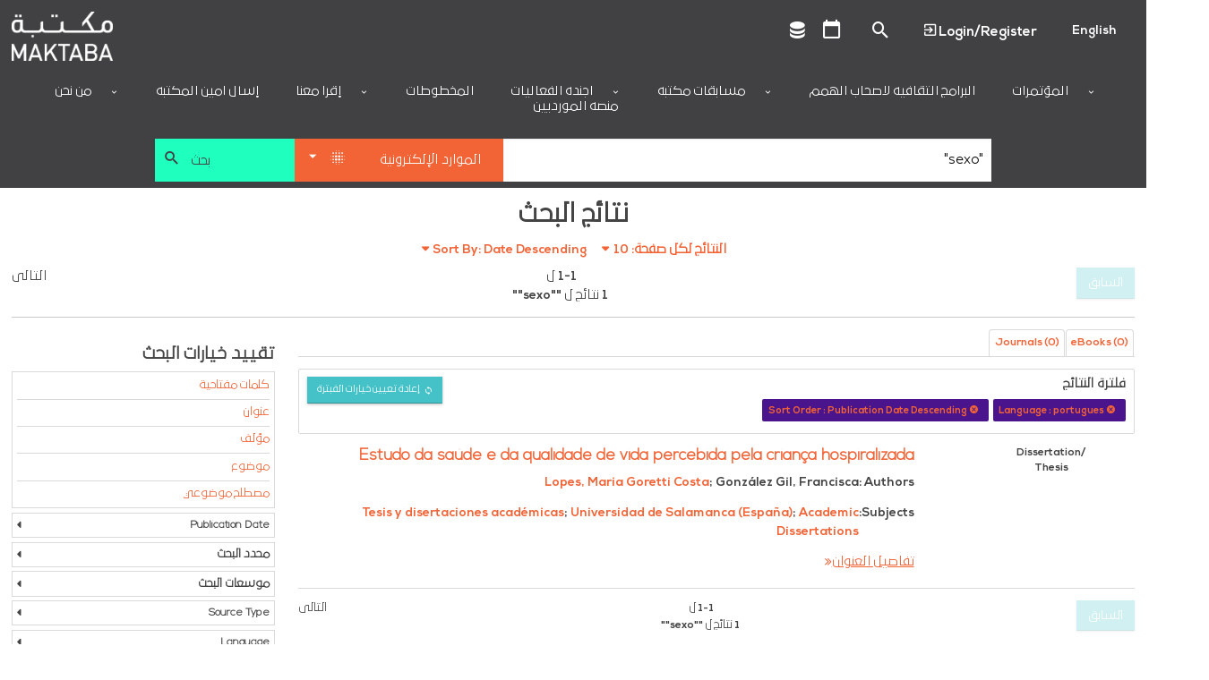

--- FILE ---
content_type: text/html; charset=utf-8
request_url: https://ar.library.dctabudhabi.ae/eds?query=%22sexo%22&type=DE&ff%5B%5D=Language%3Aportugues&resultsperpage=10&sortorder=dd
body_size: 119958
content:

<!DOCTYPE html>
<html lang="en" class="no-js login-protect-enabled">
  <head>
    <meta charset="utf-8">
    <meta name="viewport" content="width=device-width, initial-scale=1.0, viewport-fit=cover">
    <meta http-equiv="Content-Type" content="text/html; charset=utf-8" />
<link rel="shortcut icon" href="https://ar.library.dctabudhabi.ae/sites/default/files/favicon-32x32.png" type="image/png" />
<link rel="apple-touch-icon" href="https://ar.library.dctabudhabi.ae/sites/all/modules/touch_icons/apple-touch-icon-v2.png" type="image/png" />
<link rel="apple-touch-icon-precomposed" href="https://ar.library.dctabudhabi.ae/sites/all/modules/touch_icons/apple-touch-icon-precomposed-v2.png" type="image/png" />
<link rel="canonical" href="https://ar.library.dctabudhabi.ae/eds" />
<link rel="shortlink" href="https://ar.library.dctabudhabi.ae/eds" />
<meta property="og:site_name" content="مكتبة" />
<meta property="og:type" content="article" />
<meta property="og:url" content="https://ar.library.dctabudhabi.ae/eds" />
    <title>مكتبة</title>
    <meta name="format-detection" content="telephone=no">
    <style type="text/css" media="all">
@import url("https://ar.library.dctabudhabi.ae/modules/system/system.base.css?t96ik7");
@import url("https://ar.library.dctabudhabi.ae/modules/system/system.menus.css?t96ik7");
@import url("https://ar.library.dctabudhabi.ae/modules/system/system.messages.css?t96ik7");
@import url("https://ar.library.dctabudhabi.ae/modules/system/system.theme.css?t96ik7");
</style>
<style type="text/css" media="all">
@import url("https://ar.library.dctabudhabi.ae/sites/all/modules/calendar/css/calendar_multiday.css?t96ik7");
@import url("https://ar.library.dctabudhabi.ae/modules/comment/comment.css?t96ik7");
@import url("https://ar.library.dctabudhabi.ae/sites/all/modules/date/date_repeat_field/date_repeat_field.css?t96ik7");
@import url("https://ar.library.dctabudhabi.ae/sites/all/modules/domain/domain_nav/domain_nav.css?t96ik7");
@import url("https://ar.library.dctabudhabi.ae/modules/field/theme/field.css?t96ik7");
@import url("https://ar.library.dctabudhabi.ae/sites/all/modules/hf_stacks/hf_dashboard_views/css/hf_dashboard_views.css?t96ik7");
@import url("https://ar.library.dctabudhabi.ae/sites/all/modules/hf_eds/css/hf_eds.css?t96ik7");
@import url("https://ar.library.dctabudhabi.ae/sites/all/modules/hf_stacks/hf_events/hf_events.css?t96ik7");
@import url("https://ar.library.dctabudhabi.ae/sites/all/modules/hf_stacks/hf_font_resizer/css/hf_font_resizer.css?t96ik7");
@import url("https://ar.library.dctabudhabi.ae/sites/all/modules/hf_stacks/hf_search_bento/css/hf_search_bento.css?t96ik7");
@import url("https://ar.library.dctabudhabi.ae/sites/all/modules/hf_stacks/hf_stacks_auth/css/hf_stacks_auth.css?t96ik7");
@import url("https://ar.library.dctabudhabi.ae/sites/all/modules/hf_stacks/hf_stacks_search/hf_stacks_search.css?t96ik7");
@import url("https://ar.library.dctabudhabi.ae/sites/all/modules/hf_stacks/hf_themes/hf_themes.css?t96ik7");
@import url("https://ar.library.dctabudhabi.ae/sites/all/modules/hf_stacks/hf_tiles/css/hf_tiles.css?t96ik7");
@import url("https://ar.library.dctabudhabi.ae/sites/all/modules/logintoboggan/logintoboggan.css?t96ik7");
@import url("https://ar.library.dctabudhabi.ae/modules/node/node.css?t96ik7");
@import url("https://ar.library.dctabudhabi.ae/sites/all/modules/hf_stacks/stacks_callouts/css/stacks_callouts.css?t96ik7");
@import url("https://ar.library.dctabudhabi.ae/sites/all/modules/hf_stacks/stacks_liblock/css/liblock.css?t96ik7");
@import url("https://ar.library.dctabudhabi.ae/sites/all/modules/hf_stacks/stacks_locations_bar/css/stacks_locations_bar.css?t96ik7");
@import url("https://ar.library.dctabudhabi.ae/sites/all/modules/hf_stacks/stacks_research_guides/stacks_research_guides.css?t96ik7");
@import url("https://ar.library.dctabudhabi.ae/sites/all/modules/hf_stacks/stacks_resource_flow/css/stacks_resource_flow.css?t96ik7");
@import url("https://ar.library.dctabudhabi.ae/sites/all/modules/hf_stacks/stacks_rss/css/stacks_modal.css?t96ik7");
@import url("https://ar.library.dctabudhabi.ae/sites/all/modules/hf_stacks/stacks_rss_enhanced/css/stacks_rss_enhanced.css?t96ik7");
@import url("https://ar.library.dctabudhabi.ae/sites/all/modules/hf_stacks/stacks_style_editor/spectrum/spectrum.css?t96ik7");
@import url("https://ar.library.dctabudhabi.ae/sites/all/modules/hf_stacks/stacks_topicons/css/styles.css?t96ik7");
@import url("https://ar.library.dctabudhabi.ae/sites/all/modules/hf_stacks/stacks_website_search/css/stacks_website_search.css?t96ik7");
@import url("https://ar.library.dctabudhabi.ae/sites/all/modules/studyroom/modules/studyroom_availability/css/studyroom_availability.css?t96ik7");
@import url("https://ar.library.dctabudhabi.ae/sites/all/modules/studyroom/modules/studyroom_hours/studyroom_hours.css?t96ik7");
@import url("https://ar.library.dctabudhabi.ae/sites/all/modules/studyroom/modules/studyroom_reservation/css/studyroom_reservation.css?t96ik7");
@import url("https://ar.library.dctabudhabi.ae/modules/user/user.css?t96ik7");
@import url("https://ar.library.dctabudhabi.ae/sites/all/modules/workflow/workflow_admin_ui/workflow_admin_ui.css?t96ik7");
</style>
<style type="text/css" media="all">
@import url("https://ar.library.dctabudhabi.ae/sites/all/modules/yammer/yammer.css?t96ik7");
@import url("https://ar.library.dctabudhabi.ae/sites/all/modules/extlink/extlink.css?t96ik7");
@import url("https://ar.library.dctabudhabi.ae/sites/all/modules/views/css/views.css?t96ik7");
@import url("https://ar.library.dctabudhabi.ae/sites/all/modules/hf_stacks/hf_overrides/css/hf_overrides.css?t96ik7");
@import url("https://ar.library.dctabudhabi.ae/sites/all/modules/ckeditor/css/ckeditor.css?t96ik7");
</style>
<style type="text/css" media="all">
@import url("https://ar.library.dctabudhabi.ae/sites/all/modules/ctools/css/ctools.css?t96ik7");
@import url("https://ar.library.dctabudhabi.ae/sites/all/modules/panels/css/panels.css?t96ik7");
</style>
<style type="text/css" media="all">
<!--/*--><![CDATA[/*><!--*/
.desktop .main-background{background-image:url(https://ar.library.dctabudhabi.ae/sites/default/files/Maktaba_WebMainBanner_8%5B2%5D_0.jpg)!important;}
.mobile .main-background{background-image:url(https://ar.library.dctabudhabi.ae/sites/default/files/Maktaba_WebMainBanner_8%5B2%5D_0.jpg)!important;}
.onload-background .loader{background-image:url(https://ar.library.dctabudhabi.ae/sites/default/files/domain-2/onload_background_icon/Maktaba_Logo.png)!important;}
@font-face{font-family:'Nexa Bold';src:url('https://dctilstools.duckdns.org/fonts/nexa_bold.woff2') format('woff2'),url('https://dctilstools.duckdns.org/fonts/nexa_bold.woff') format('woff');font-weight:normal;font-style:normal;}@font-face{font-family:'Nexa Black';src:url('https://dctilstools.duckdns.org/fonts/nexa_black.woff2') format('woff2'),url('https://dctilstools.duckdns.org/fonts/nexa_black.woff') format('woff');font-weight:normal;font-style:normal;}@font-face{font-family:'Nexa Light';src:url('https://dctilstools.duckdns.org/fonts/nexalight.woff2') format('woff2'),url('https://dctilstools.duckdns.org/fonts/nexalight.woff') format('woff');font-weight:normal;font-style:normal;}@font-face{font-family:'29LT Bukra';src:url('https://dctilstools.duckdns.org/fonts/29LTBukra-Regular.woff') format('woff');font-weight:normal;font-style:normal;}@import url('https://fonts.googleapis.com/css?family=Cairo');body{font-family:'Nexa Bold','29LT Bukra',sans-serif!important;font-weight:500 !important;}strong,b{font-family:'Nexa Light','29LT Bukra',sans-serif !important;font-weight:bold;line-height:inherit;}h1,h2,h3,h4,h5,h6{font-family:'Nexa Light','29LT Bukra',sans-serif !important;font-weight:bold !important;}body:lang(ar),h1:lang(ar),h2:lang(ar),h3:lang(ar),h4:lang(ar),h5:lang(ar),h6:lang(ar){font-family:'29LT Bukra',sans-serif!important;}html{font-size:85%!important;background:#fff !important;height:100% !important;}body{height:100% !important;}.off-canvas-wrap{}#header .header-row,#header .main-nav,#header #top-header{direction:ltr !important;}.main-content{direction:rtl !important;}.off-canvas-content{height:100% !important;position:relative !important;}.main-wrapper.page{height:100% !important;}button,input,optgroup,select,textarea{font-family:'Nexa','29LT Bukra',sans-serif !important;}ul.menu{text-align:right!important;}li.active{font-weight:bold;}.mini-slider .slick-slider .ttl,.mini-slider .slick-slider .ttl p{font-size:0.85em!important;}.block-hf-stacks-search .selectSearchWrapper select{height:3rem!important;}.main-wrapper{background:white!important;}.theme-aurora .main-wrapper #header .main-nav,.theme-cascade .main-wrapper #header .main-nav,.theme-whyte .main-wrapper #header .main-nav{background-color:#414042 !important;padding-bottom:0 !important;;}a{color:#f26336 !important;}a:hover,a:focus{color:#414042 !important;}#header{background:#414042 !important;}#header .header-row{background:white;max-width:100%;}#header .site-brand{margin-right:initial!important;}.mini-slider .slick-slider{direction:ltr!important;}body.page-rtl-direction .mini-slider .slick-slider .ttl,body.page-rtl-direction .mini-slider .slick-slider .ttl p{margin:auto!important;}.p-item.p-item-slider_mini{direction:ltr!important;}.blk-resource-list .coverflow-slider .slick-slider{direction:ltr!important;}.node-type-index-page .mini-slider,.page-databases .mini-slider{direction:ltr!important;}select{height:auto!important;}#sub-footer .view-branch-location{direction:ltr!important;}.main-background{background-size:cover !important;}body.i18n-en #block-menu-block-3 ul li.menu-mlid-9762{display:none !important;}body.i18n-ar #block-menu-block-3 ul li.menu-mlid-9761{display:none !important;}body #header .main-nav .menu-block-wrapper>ul>li>a{text-transform:uppercase;}body .pagination-wrapper .next a,body .pagination-wrapper .prev a{background:#444 !important;}.blk-cta-callout .inner-content .views-field .field-content{display:block;border:1px solid #dadada;}.blk-cta-callout .imgHolder{margin-bottom:0 !important;}.cta-title a{font-size:1.4rem;color:#fff;font-weight:300;text-transform:uppercase;background:rgba(0,0,0,0.7);width:100%;display:block;text-align:center;}.cta-title a:hover{color:#fff !important;}.cta-title a,.teaser-cont .cta-description{padding:.5rem .75rem;}.pane-nodeblock-5403,.pane-nodeblock-5404{background-color:#f0f0f0 !important;}.p-item-custom_block .pane-nodeblock-5403 .pane-content,.p-item-custom_block .pane-nodeblock-5404 .pane-content{background:none !important;}body #footer,body #footer:before{background:#3D3B3A !important;}body #footer .row a,body #footer .row p,body #footer .row span,body #footer .row li{color:#ffffff;}#footer .block.align_right{text-align:center !important;}.region-header-search[dir=rtl] .selectSearchWrapper:before{left:30px !important;}.region-header-search[dir=rtl] .selectSearchCat{padding-right:40px !important;}.mini-slider .slick-slide .img-wrapper{display:flex !important;justify-content:center !important;align-items:center !important;width:2.5vw !important;height:2.5vw !important;}.mini-slider .slick-slide .img-wrapper img{max-width:100% !important;max-height:100% !important;}html:lang(ar) .page-sirsi .save-item-hold > .form-wrapper > a.btn:not(:last-child),html:lang(ar) .page-eds .save-item-hold > .form-wrapper > a.btn:not(:last-child){margin-right:0.3166666667rem !important;margin-left:0 !important;}.dvLft{width:50%;display:block;float:left;margin-bottom:0.5rem;margin-top:-24px;font-size:large;text-align:-webkit-left;}.dvRt{width:50%;display:block;}p.note{color:#FC532E !important;text-decoration:underline;}.main-background{background-position:center!important;background-size:cover!important;background-repeat:no-repeat!important;top:0;bottom:0;left:0;right:0;background-attachment:scroll!important;height:100%;width:100%;z-index:-2;position:fixed;}#admin-menu .dropdown a{color:#fafafa!important;}#content-wrapper{background-color:rgba(255,255,255,.8) !important;}.main-background{background-position:center !important;background-size:cover !important;background-repeat:no-repeat !important;background-attachment:scroll !important;}#sub-footer .view-branch-location .view-content,.image-bg-enable .main-wrapper #top-header,#sub-footer{background-color:rgba(255,255,255,.8) !important;}.page-homepage .main-wrapper .section-wrapper #main{background:none !important;}#content-wrapper{background:none !important;box-sizing:border-box !important;}.page-databases .mini-slider .slick-slider .views-row{justify-content:center;}#logo{max-width:290px !important;}a#logo img{height:55px;}#top-header a::before{color:#485162;font-size:1.15rem;}#header .main-nav .content .menu-block-wrapper>ul{justify-content:center !important;text-align:right !important;}.menu-block-wrapper>ul>li>a{color:#161038 !important;}.html #header .main-nav .content .menu-block-wrapper > ul > li.expanded:hover > a:after,.html #header .main-nav .content .menu-block-wrapper > ul > li.expanded > a:after{color:#161038 !important;}.node-custom-block,.node-custom-block p:last-of-type{margin-bottom:0 !important;}.main-content .blk-title,.main-content .p-item>h2{padding-bottom:0 !important;margin-bottom:1rem !important;border-bottom:none !important;font-size:1.405rem;font-weight:bold;}#top-header .gTranslate select{background-color:#fff !important;border-color:#161038 !important;}#table-pagination{margin-top:20px;direction:rtl;display:flex;justify-content:center;align-items:center;}#table-pagination .pagination{display:inline-block;padding:5px;background-color:#f1f1f1;border-radius:4px;}#table-pagination .pagination a{display:initial;color:black;padding:8px 16px;text-decoration:none;}#table-pagination .pagination a.active{background-color:#161038;color:white!important;}div#rows-per-page{display:inline-block;margin-left:1rem;margin-bottom:0.9rem;}select#rows-per-page-select{display:inline-flex;}@media print,screen and (min-width:64em)
#search.stacks-search .block-hf-stacks-search .region-header-search .selectSearchCatalogWrapper,#search.stacks-search .block-hf-stacks-search .region-header-search .searchSubmitButton,#search.stacks-search .block-hf-stacks-search .region-header-search .selectSearchWrapper{padding-left:5px!IMPORTANT;padding-right:0!IMPORTANT;}button#submitBtn{background-color:#FAA317 !important;border:1px solid #FAA317 !important;border-radius:3px !important;color:#161038 !important;box-shadow:none !important;text-transform:uppercase;padding:10px;}button#submitBtn:hover{background-color:#FCBF5D !important;border-color:#FCBF5D !important;color:#161038 !important;cursor:pointer;}#edit-save{display:none;}.form-item-locationbranch{display:none ! IMPORTANT;}.current-fees{}.html div.status{background-image:url(../../misc/message-24-ok.png)!important;background-repeat:no-repeat !important;background-position:8px 8px !important;}ul.small-block-grid-1.medium-block-grid-3.large-block-grid-3.record-details li span.clear{min-width:20px ! IMPORTANT;}ul.small-block-grid-1.medium-block-grid-3.large-block-grid-3.record-details{display:flex;background:#f9f9f9;box-sizing:border-box;}ul.small-block-grid-1.medium-block-grid-3.large-block-grid-3.record-details li{flex:0 0 26%;box-sizing:border-box;}ul.small-block-grid-1.medium-block-grid-3.large-block-grid-3.record-details li:last-child{flex-basis:9%;}.hidMedad{display:none !important;}.submit.button:focus{outline:0 solid #4A148C ! IMPORTANT;}.main-wrapper #sub-footer,.main-wrapper #footer,.html #footer,.html #footer:before{background:#414042 !important;}#footer .social-footer > a{color:rgb(255,255,255) !important;}.html #footer div.contact-icons a,.html #footer span.allrights,.html #footer span.poweredby,.html #footer span.poweredby small{color:rgb(255,255,255) !important;}#footer a,#footer p,#footer span,#footer li,#footer .cpright a,#footer .custom-footer a,#footer .ft-contact .contact-info a,#footer .ft-contact .contact-icons span,#footer .ft-contact .contact-icons .mdi{color:rgb(255,255,255) !important;}.html.theme-whyte{background-color:#414042 !important;}#footer .social-footer > a:hover{text-decoration:none !important;}.html #footer div.contact-icons a,.html #footer span.allrights,.html #footer span.poweredby,.html #footer span.poweredby small{display:none;}.custom-footer{display:flex;flex-wrap:wrap;margin:5px;}.footer-item{flex:1 1 200px;text-align:justify;}.footer-item:last-child{flex-basis:100%;text-align:right;}.footer-social{font-size:30px;}.main-wrapper #sub-footer{background:#ffffff !important;}.desktop .main-background{background-image:none !important;background-position:center !important;background-repeat:no-repeat !important;background-size:center !important;}.mobile .main-background{background-image:none !important;}body.theme-whyte #top-header .custom-ttl,body.theme-whyte #top-header a:not(.contextual-links-trigger){border-color:#414042 !important;color:#414042 !important;}body.theme-whyte #top-header .custom-ttl:before,body.theme-whyte #top-header a:before{color:#414042 !important;}body .button:hover,body.mobile-initialize.page-user-patron input:hover[type=submit],body #login-protect .request-pass-btn a #content-wrapper:hover,#login-protect .request-pass-btn a body #content-wrapper:hover,body #login-protect .login-patron-btn a #content-wrapper:hover,#login-protect .login-patron-btn a body #content-wrapper:hover,body #login-protect .form-submit:hover,#login-protect body .form-submit:hover,body .button:focus,body.mobile-initialize.page-user-patron input:focus[type=submit],body #login-protect .request-pass-btn a #content-wrapper:focus,#login-protect .request-pass-btn a body #content-wrapper:focus,body #login-protect .login-patron-btn a #content-wrapper:focus,#login-protect .login-patron-btn a body #content-wrapper:focus,body #login-protect .form-submit:focus,#login-protect body .form-submit:focus,body .button:active,body.mobile-initialize.page-user-patron input:active[type=submit],body #login-protect .request-pass-btn a #content-wrapper:active,#login-protect .request-pass-btn a body #content-wrapper:active,body #login-protect .login-patron-btn a #content-wrapper:active,#login-protect .login-patron-btn a body #content-wrapper:active,body #login-protect .form-submit:active,#login-protect body .form-submit:active{color:#ed635c !important;text-decoration:none !important;}body #header .main-nav .menu-block-wrapper>ul>li>a:hover{text-decoration:none !important;color:#ed635c !important;}body #header .main-nav .menu-block-wrapper>ul>li:hover{text-decoration:none !important;color:#1fffbe !important;}body .button:hover,body.mobile-initialize.page-user-patron input:hover[type=submit],body #login-protect .request-pass-btn a #content-wrapper:hover,#login-protect .request-pass-btn a body #content-wrapper:hover,body #login-protect .login-patron-btn a #content-wrapper:hover,#login-protect .login-patron-btn a body #content-wrapper:hover,body #login-protect .form-submit:hover,#login-protect body .form-submit:hover,body .button:focus,body.mobile-initialize.page-user-patron input:focus[type=submit],body #login-protect .request-pass-btn a #content-wrapper:focus,#login-protect .request-pass-btn a body #content-wrapper:focus,body #login-protect .login-patron-btn a #content-wrapper:focus,#login-protect .login-patron-btn a body #content-wrapper:focus,body #login-protect .form-submit:focus,#login-protect body .form-submit:focus,body .button:active,body.mobile-initialize.page-user-patron input:active[type=submit],body #login-protect .request-pass-btn a #content-wrapper:active,#login-protect .request-pass-btn a body #content-wrapper:active,body #login-protect .login-patron-btn a #content-wrapper:active,#login-protect .login-patron-btn a body #content-wrapper:active,body #login-protect .form-submit:active,#login-protect body .form-submit:active{color:#fff !important;background-color:#414042 !important;text-decoration:none !important;text-decoration-line:none !important;text-decoration-thickness:initial !important;text-decoration-style:initial !important;text-decoration-color:initial !important;}body .button,body.mobile-initialize.page-user-patron input[type=submit],body #login-protect .request-pass-btn a #content-wrapper,#login-protect .request-pass-btn a body #content-wrapper,body #login-protect .login-patron-btn a #content-wrapper,#login-protect .login-patron-btn a body #content-wrapper,body #login-protect .form-submit,#login-protect body .form-submit{border-radius:0px !important;background:#45c2c7 !important;color:#fff !important;}.column-1 .main-content{padding-top:0 !important;}@media print,screen and (min-width:40em){.column-1 .main-content{padding-right:0 !important;padding-left:0 !important;}}.row{width:100% !important;max-width:100% !important;margin-right:0 !important;margin-left:0 !important;}#header .header-row>.columns>.section{max-width:100% !important;}#top-header .mdi:focus{outline:0px !important;}ul.menu{text-align:left !important;}ul.menu li:hover{color:#1fffbe !important;font-weight:bold !important;}div#search{height:75px !important;}.mobile div#search{height:220px !important;}.mobile div#main-search-container{display:block;}#search{min-height:75px !important;max-width:75rem;margin-left:auto;margin-right:auto;}#header .main-nav .menu-block-wrapper>ul>li:not(:first-child){border-left:0px !important;}#header .main-nav .menu-block-wrapper>ul>li:not(:last-child){border-right:0px !important;}#header .main-nav{padding-top:0rem !important;}#header .main-nav .menu-block-wrapper>ul>li.expanded>ul{background-color:#fff !important;}#header .main-nav .menu-block-wrapper>ul>li.expanded>ul li a,#header .main-nav .menu-block-wrapper>ul>li.expanded>ul a.nolink{color:#414042 !important;padding:10px 12px !important;white-space:nowrap !important;font-size:.875rem !important;}#header .main-nav .menu-block-wrapper>ul>li.expanded>ul li a.active,#header .main-nav .menu-block-wrapper>ul>li.expanded>ul li a:hover{background:#45c2c7 !important;text-decoration:none !important;}#header .header-row{padding-bottom:0rem !important;}#top-header .top-menu .menu-mlid-517 a:before{content:'\F0343' !important;margin-bottom:0 !important;display:inline !important;}#top-header .top-menu .menu-mlid-517 a:after{content:'Logout' !important;font-size:15px !important;margin-bottom:0 !important;}li.first.leaf.menu-mlid-517 > a.menu-list-link{font-size:0 !important;}#mobile-menu-canvas li.leaf.menu-mlid-517 > a.menu-list-link:before{content:'\F0343' !important;font-family:'Material Design Icons' !important;font-size:15px !important;margin-bottom:0 !important;}#mobile-menu-canvas li.leaf.menu-mlid-517 > a.menu-list-link:after{content:'Logout' !important;font-size:15px !important;margin-bottom:0 !important;}#mobile-menu-canvas li.first.leaf.menu-mlid-517 > a.menu-list-link{font-size:0 !important;padding-top:20px !important;}li.first.leaf.menu-mlid-516 > a.menu-list-link{font-size:0 !important;}#top-header .top-menu .menu-mlid-516 a:before{content:'\F05FC' !important;margin-bottom:0 !important;display:inline !important;}#top-header .top-menu .menu-mlid-516 a:after{content:'Login/Register' !important;font-size:15px !important;margin-bottom:0 !important;}#mobile-menu-canvas li.first.leaf.menu-mlid-516 > a.menu-list-link{font-size:0 !important;}#mobile-menu-canvas .menu-mlid-516 a:before{content:'\F05FC' !important;font-family:'Material Design Icons' !important;font-size:15px !important;margin-bottom:0 !important;}#mobile-menu-canvas .menu-mlid-516 a:after{content:'Login/Register' !important;font-size:15px !important;margin-bottom:0 !important;}li.leaf.menu-mlid-591 > a.menu-list-link:before{content:'\F0004' !important;font-family:'Material Design Icons' !important;font-size:25px !important;margin-bottom:0 !important;}li.leaf.menu-mlid-591 > a.menu-list-link:after{content:'My Account' !important;font-size:15px !important;margin-bottom:0 !important;}li.leaf.menu-mlid-591 > a.menu-list-link{font-size:0 !important;}#mobile-menu-canvas li.leaf.menu-mlid-591 > a.menu-list-link:before{content:'\F0004' !important;font-family:'Material Design Icons' !important;font-size:15px !important;margin-bottom:0 !important;}#mobile-menu-canvas li.leaf.menu-mlid-591 > a.menu-list-link:after{content:'My Account' !important;font-size:15px !important;margin-bottom:0 !important;}#mobile-menu-canvas li.leaf.menu-mlid-591 > a.menu-list-link{font-size:0 !important;}#top-header .top-menu .menu-name-menu-top-menu a:focus{outline:none !important;}@media print,screen and (min-width:64em){#search.stacks-search>.row{width:100% !important;}}#search .selectSearchCat{background-color:#f26336 !important;padding:0 25px 0 36px !important;}#search .selectSearchCat{background-color:#ccdc4b;padding:0 25px 0 36px;}#search .searchSubmitButton #searchSubmit{background-color:#1fffbe !important;text-align:left !important;padding-left:2.85rem !important;color:#414042 !important;}#search .searchSubmitButton:before{color:#414042 !important;}div#main-search-container{display:flex;}.stacks-custom-filters-enabled .block-hf-stacks-search.filters-enabled .selectSearchCatalogWrapper{height:47.75px !important;width:25% !important;}@media screen and (max-width:63.9375em){#search.stacks-search .block-hf-stacks-search .region-header-search .selectSearchCatalogWrapper{width:100% !important;margin-bottom:.3166666667rem;}}#search.stacks-search .block-hf-stacks-search select,#search.stacks-search .block-hf-stacks-search input{height:47.75px !important;}@media print,screen and (min-width:64em){.drop-down-cstm li a:hover{background:#45c2c7 !important;color:white !important;}}@media print,screen and (min-width:64em){.drop-down-cstm ul{color:white !important;background:#45c2c7 !important;}}.panels-ipe-display-container{padding-bottom:3rem !important;}.panel-display.panel-2col.clearfix{padding-bottom:3rem !important;}select#sirsiCustomSearchFilter{background-color:#45c2c7;color:#fff;}.big-slider .inner-content{padding:0 !important;}.blk-big-slider .slick-next::before,.blk-big-slider .slick-prev::before{color:#f26336 !important;}.slider-caption p{color:#1fffbe !important;font-size:xx-large;}.big-slider .slider-caption{background:rgb(65 64 66 / 70%) !important;}.blk-big-slider .slick-next,.blk-big-slider .slick-prev{background:transparent !important;}.p-item.p-item-slider{padding-top:0 !important;padding-right:0 !important;padding-left:0 !important;}.p-item.p-item-resource_list{max-width:90% !important;margin-left:auto !important;margin-right:auto !important;position:relative !important;left:5% !important;}.has-panels:not(.page-multisearch) .p-item:last-child:not(:first-child){float:left !important;}.blk-mini-slider{max-width:95% !important;margin-left:auto !important;margin-right:auto !important;}@media (max-width:768px){ul.small-block-grid-1.medium-block-grid-3.large-block-grid-3.record-details{flex-direction:column !important;}}.mini-slider .slick-slider .slick-next,.similar-titles .slick-next,.blk-resource-list .slick-next{margin-right:-5px !important;}.mini-slider .slick-slider .slick-prev,.similar-titles .slick-prev,.blk-resource-list .slick-prev{margin-left:-5px !important;}.mini-slider .slick-slider .slick-next:before,.mini-slider .slick-slider .slick-prev:before,.similar-titles .slick-next:before,.similar-titles .slick-prev:before,.blk-resource-list .slick-next:before,.blk-resource-list .slick-prev:before{color:#f26336 !important;}.mini-slider .slick-slider .slick-next,.mini-slider .slick-slider .slick-prev,.similar-titles .slick-next,.similar-titles .slick-prev,.blk-resource-list .slick-next,.blk-resource-list .slick-prev{background:transparent !important;;border:0px !important;height:30px;}.blk-cta-callout .imgHolder,.blk-cta-callout .imgHolder a:first-child,.blk-cta-callout .imgHolder img{height:194px !important;}.blk-custom-block{max-width:100% !important;}.blk-custom-block .node{max-width:100% !important;margin-right:auto !important;margin-left:auto !important;}.p-item.p-item-custom_block{padding-left:0 !important;padding-right:0 !important;}.pane-stacks-event-carousel .slick-slider .slick-prev::before{color:#f26336 !important;}.pane-stacks-event-carousel .slick-slider .slick-next::before{color:#f26336 !important;}.pane-stacks-event-carousel .slick-slider .slick-prev{margin-left:32px !important;}.pane-stacks-event-carousel .slick-slider .slick-next{margin-right:32px !important;}.p-item-custom_block .pane-content{padding:0 !important;}.location-map .slick-next{margin-right:0px !important;}.location-map .slick-prev{margin-left:0px !important;}.content-type_search .soc-med{display:none  !important;}.blk-resource-list .slick-next:before,.blk-resource-list .slick-prev:before{color:#f26336 !important;}ul.small-block-grid-1.medium-block-grid-3.large-block-grid-3.record-details{border:1px solid #dadada !important;}.record-details>li:nth-of-type(odd){background:#fff !important;}.record-details>li:nth-of-type(even){background:#fff !important;}.blk-cta-callout .imgHolder img{background-size:cover;padding:0 50px 125px 0;}.patron-info .views-row.your-item:nth-of-type(2){display:none;}.views-row.account-info{flex:1 66.6% !important;max-width:66.6% !important;}.account-info .field-content>ul{display:flex !important;flex-wrap:wrap !important;box-sizing:border-box !important;}.patron-info .field-content ul li{flex:0 33.333%;}.patron-info .account-info .num{font-weight:bold !important;margin-right:5px !important;min-width:60px !important;display:inline-block;}.patron-info div:nth-child(1){order:3;}.patron-info div:nth-child(2){order:2;}.patron-info div:nth-child(3){order:1;}.patron-info div:nth-child(4){order:4;}.patron-info div:nth-child(5){order:5;}.patron-info div:nth-child(6){order:6;}div#footer{bottom:0 !important;width:100% !important;}.calendar-calendar th.days{background-color:#fff !important;}.page-calendar .main-wrapper .calendar-calendar th.days{color:#414042 !important;}span.date-display-single{color:#414042 !important;}.page-calendar .main-wrapper .calendar-calendar .month-view .full td.single-day div.monthview{background-color:#45c2c733 !important;}.calendar.weekview{background-color:#45c2c733 !important;}.calendar-calendar .week-view div.single-day .i_0.md_0 .view-item{width:95% !important;}.calendar-calendar .week-view div.single-day .i_0.md_0 .view-item .calendar{width:100% !important;}.calendar-calendar .week-view div.single-day .i_0.md_1 .view-item{width:50% !important;}.calendar-calendar .week-view div.single-day .i_0.md_1 .view-item .calendar{width:100% !important;}.calendar-calendar .week-view div.single-day .i_5.md_1 .view-item{width:50% !important;margin-left:50%;}.calendar-calendar .week-view div.single-day .i_5.md_1 .view-item .calendar{margin-left:0 !important;width:100% !important;}.calendar-calendar .week-view div.single-day .i_0.md_2 .view-item{width:33.3% !important;margin-left:0 !important;}.calendar-calendar .week-view div.single-day .i_0.md_2 .view-item .calendar{margin-left:0px !important;width:100% !important;}.calendar-calendar .week-view div.single-day .i_3.md_2 .view-item{width:33.3% !important;margin-left:33.3% !important;}.calendar-calendar .week-view div.single-day .i_3.md_2 .view-item .calendar{margin-left:0 !important;width:100% !important;}.calendar-calendar .week-view div.single-day .i_7.md_2 .view-item{width:33.3% !important;margin-left:66.6% !important;}.calendar-calendar .week-view div.single-day .i_7.md_2 .view-item .calendar{margin-left:0 !important;width:100% !important;}.calendar-calendar .week-view div.single-day .i_0.md_3 .view-item{width:25% !important;margin-left:0 !important;}.calendar-calendar .week-view div.single-day .i_0.md_3 .view-item .calendar{margin-left:0 !important;width:100% !important;}.calendar-calendar .week-view div.single-day .i_3.md_3 .view-item{width:25% !important;margin-left:25% !important;}.calendar-calendar .week-view div.single-day .i_3.md_3 .view-item .calendar{margin-left:0 !important;width:100% !important;}.calendar-calendar .week-view div.single-day .i_5.md_3 .view-item{width:25% !important;margin-left:50% !important;}.calendar-calendar .week-view div.single-day .i_5.md_3 .view-item .calendar{margin-left:0 !important;width:100% !important;}.calendar-calendar .week-view div.single-day .i_8.md_3 .view-item{width:25% !important;margin-left:75% !important;}.calendar-calendar .week-view div.single-day .i_8.md_3 .view-item .calendar{margin-left:0 !important;width:100% !important;}.calendar-calendar .week-view div.single-day .i_0.md_4 .view-item{width:50% !important;margin-left:0 !important;}.calendar-calendar .week-view div.single-day .i_0.md_4 .view-item .calendar{margin-left:0 !important;width:100% !important;}.calendar-calendar .week-view div.single-day .i_2.md_4 .view-item{width:25% !important;margin-left:0 !important;}.calendar-calendar .week-view div.single-day .i_2.md_4 .view-item .calendar{margin-left:0 !important;width:100% !important;}.calendar-calendar .week-view div.single-day .i_4.md_4 .view-item{width:25% !important;margin-left:25% !important;}.calendar-calendar .week-view div.single-day .i_4.md_4 .view-item .calendar{margin-left:0 !important;width:100% !important;}.calendar-calendar .week-view div.single-day .i_6.md_4 .view-item{width:25% !important;margin-left:50% !important;}.calendar-calendar .week-view div.single-day .i_6.md_4 .view-item .calendar{margin-left:0 !important;width:100% !important;}.calendar-calendar .week-view div.single-day .i_8.md_4 .view-item{width:25% !important;margin-left:75% !important;}.calendar-calendar .week-view div.single-day .i_8.md_4 .view-item .calendar{margin-left:0 !important;width:100% !important;}.calendar-calendar .week-view div.single-day .i_0.md_0 .view-item:hover{background-color:#45c2c7bb !important;width:95% !important;}.calendar-calendar .week-view div.single-day .i_0.md_1 .view-item:hover{background-color:#45c2c7bb !important;position:absolute !important;z-index:2 !important;width:100% !important;}.calendar-calendar .week-view div.single-day .i_5.md_1 .view-item:hover{background-color:#45c2c7bb !important;position:relative !important;z-index:1 !important;width:100% !important;margin-left:0 !important;}.calendar-calendar .week-view div.single-day .i_0.md_2 .view-item:hover{background-color:#45c2c7bb !important;position:absolute !important;z-index:3 !important;width:100% !important;}.calendar-calendar .week-view div.single-day .i_3.md_2 .view-item:hover{background-color:#45c2c7bb !important;position:relative !important;z-index:2 !important;width:100% !important;margin-left:0 !important;}.calendar-calendar .week-view div.single-day .i_7.md_2 .view-item:hover{background-color:#45c2c7bb !important;position:relative !important;z-index:1 !important;width:100% !important;margin-left:0 !important;}.calendar-calendar .week-view div.single-day .i_0.md_3 .view-item:hover{background-color:#45c2c7bb !important;position:absolute !important;z-index:4 !important;width:100% !important;}.calendar-calendar .week-view div.single-day .i_3.md_3 .view-item:hover{background-color:#45c2c7bb !important;position:relative !important;z-index:3 !important;width:100% !important;margin-left:0 !important;}.calendar-calendar .week-view div.single-day .i_5.md_3 .view-item:hover{background-color:#45c2c7bb !important;position:relative !important;z-index:2 !important;width:100% !important;margin-left:0 !important;}.calendar-calendar .week-view div.single-day .i_8.md_3 .view-item:hover{background-color:#45c2c7bb !important;position:relative !important;z-index:1 !important;width:100% !important;margin-left:0 !important;}.calendar-calendar .week-view div.single-day .i_0.md_4 .view-item:hover{background-color:#45c2c7bb !important;position:absolute !important;z-index:5 !important;width:100% !important;}.calendar-calendar .week-view div.single-day .i_2.md_4 .view-item:hover{background-color:#45c2c7bb !important;position:absolute !important;z-index:4 !important;width:100% !important;}.calendar-calendar .week-view div.single-day .i_4.md_4 .view-item:hover{background-color:#45c2c7bb !important;position:relative !important;z-index:3 !important;width:100% !important;margin-left:0 !important;}.calendar-calendar .week-view div.single-day .i_6.md_4 .view-item:hover{background-color:#45c2c7bb !important;position:relative !important;z-index:2 !important;width:100% !important;margin-left:0 !important;}.calendar-calendar .week-view div.single-day .i_8.md_4 .view-item:hover{background-color:#45c2c7bb !important;position:relative !important;z-index:1 !important;width:100% !important;margin-left:0 !important;}.main-wrapper .view-calendar tr td.today a{color:#fff !important;}.main-wrapper .view-calendar tr td.today,.main-wrapper .view-calendar tr.odd td.today,.main-wrapper .view-calendar tr.even td.today{background-color:#f26336 !important;color:#fff !important;}.tabs .primary li a{background:none !important;}#tabs-and-link .tabs ul.primary li a,#tabs-and-link .tabs ul.secondary li a{border:none !important;}#tabs-and-link .tabs ul.primary li.active{border:none !important;}#tabs-and-link .tabs ul.primary li.active a{font-size:large !important;}#tabs-and-link .tabs ul.primary li a{font-size:medium;}.item-list ul.pager .pager-current{background-color:#f26336 !important;}.page-node .main-content>.row>.node-webform{max-width:80% !important;margin-left:10% !important;margin-right:10% !important;}.form-item.webform-component label{font-size:large !important;}.form-item.webform-component input[type="text"],.form-item.webform-component input[type="password"],.form-item.webform-component input[type="email"],.form-item.webform-component textarea,.form-item.webform-component button{padding:10px 15px !important;border:2px solid #ccc !important;border-radius:5px !important;outline:none !important;transition:border-color 0.3s !important;font-size:medium !important;height:auto !important;max-width:35rem !important;}.form-item.webform-component input[type="text"]:focus,.form-item.webform-component input[type="password"]:focus,.form-item.webform-component input[type="email"]:focus,.form-item.webform-component textarea:focus{border-color:#ed635c !important;font-size:medium !important;}.form-item.webform-component input[type="checkbox"],.form-item.webform-component input[type="radio"]{margin-right:5px !important;cursor:pointer !important;accent-color:#ed635c !important;font-size:mediim !important;}.form-item.webform-component type="submit"{font-size:medium;}.form-select{padding:10px 20px !important;border:2px solid #ccc !important;border-radius:5px !important;outline:none !important;transition:border-color 0.3s !important;font-size:medium !important;height:auto !important;max-width:35rem !important;}.st_email_large{visibility:hidden;}.grippie{visibility:hidden;}fieldset.captcha.form-wrapper{font-size:medium;}fieldset.captcha.form-wrapper .fieldset-wrapper .form-item.form-type-textfield.form-item-captcha-response label{font-size:large;}fieldset.captcha.form-wrapper .fieldset-wrapper .form-item.form-type-textfield.form-item-captcha-response input[type='text']{padding:10px 15px !important;border:2px solid #ccc !important;border-radius:5px !important;outline:none !important;transition:border-color 0.3s !important;font-size:medium !important;height:auto !important;max-width:25rem !important;}fieldset.captcha.form-wrapper .fieldset-wrapper .form-item.form-type-textfield.form-item-captcha-response input[type='text']:focus{border-color:#ed635c !important;font-size:medium !important;}fieldset.captcha.form-wrapper .fieldset-wrapper .form-item.form-type-textfield.form-item-captcha-response .description{font-size:medium !important;}.cb24_7{background-color:#FDE6DF;opacity:0;transition:opacity 2s;}.cb24_7.show{opacity:1;}.cb_eventContent{position:relative;}.cb_event{margin:0 20px 0 25px;opacity:0;transition:opacity 2s;}.cb_event.show{opacity:1;}.cb_text{display:block;transition:transform 1s;transform:translateX(-100%);}.cb_text.show{transform:translateX(0%);}.p-item{opacity:1;transform:translateY(40px);transition:all 1s ease-out;}.p-item.show{opacity:1;transform:translateY(0);}.onload-background .loader{width:113.46px !important;height:55px !important;border:0px solid #f26336 !important;position:absolute !important;top:50% !important;right:50% !important;left:50% !important;bottom:50% !important;background-repeat:no-repeat !important;background-size:7.5rem !important;transform:translate(-50%,-50%) !important;}.main-wrapper.page{display:flex !important;flex-direction:column !important;}#content-wrapper{flex-grow:1 !important;}.slick-initialized .slick-slide{}.tabs-ttl span{border:1px #ededed solid !important;}.tabs-ttl span:hover{background:#ffffff !important;font-weight:bold !important;border:1px #414042 solid !important;}.tabs-ttl.active span{color:#f26336 !important;background:#ffffff !important;font-weight:bold !important;border:1px #f26336 solid !important;}.branch-name{display:none !important;}.whatsapp:before{content:"\F05A3" !important;font-family:"Material Design Icons" !important;font-size:25px !important;}.whatsapp span{display:none !important;}.location-map .locations_branch_notes_item{padding-top:.55rem !important;padding-bottom:0 !important;}.location-map .locations_branch_notes_item:last-child{padding-bottom:0 !important;}.location-map .locations_branch_notes_item:last-child{margin-bottom:0 !important;}.days-of-week>.row{display:flex !important;flex-direction:column !important;}.days-of-week>.row:before{content:"Working Hours";}.days-of-week>.row:after{content:"24/7 members can access the library at any time";}.location-content>.row>.google-location-map{width:69% !important;display:flex;flex-direction:row-reverse;gap:10px;}.location-content>.row>.hours-location{width:31% !important;}@media (max-width:768px){.location-content > .row > .google-location-map,.location-content > .row > .hours-location{width:100% !important;}.location-content > .row{flex-direction:column;}}.location-map .map-wrapper{margin-top:0 !important;}.days-of-week>.row>.large-6{width:100% !important;}.google-location-map>.map-wrapper{width:74% !important;}.uni-map-inline{height:100% !important;width:100% !important;}.hours-location .add-info .views-field:last-child{display:none !important;}.cta-title a{background:rgb(227 227 227 / 70%) !important;}.node-guide .item-list ul li.active a{border:1px #f26336 solid !important;background:#f26336 !important;color:#ffffff !important;font-weight:bold !important;}.node-guide .item-list ul a{background:#ffffff !important;border:1px #ededed solid !important;}.node-guide .item-list ul li:not(.active):hover a{background:#ffffff !important;border:1px #414042 solid !important;font-weight:bold !important;}.node-guide .item-list ul li{margin:0 0 5px !important;}li#pBarcode svg{height:113px!important;width:290px!important;}@media screen and (max-width:39.9375em){.patron-info .views-row{flex:1 100% !important;margin-bottom:.95rem;max-width:100% !important;}.patron-info .field-content ul li{flex:0 100%!important;}}#librarySelect{width:25%;}@media (max-width:768px){#librarySelect{width:100% !important;}}@media print,screen and (min-width:64em){.page-search-result.search-details .book-jacket,.node-collection-item .book-jacket,.node-material-item .book-jacket{width:20%!important;}}@media print,screen and (min-width:64em){.page-search-result.search-details .item-details,.node-collection-item .item-details,.node-material-item .item-details{width:80%!important;}}.field-cover{display:flex !important;justify-content:center !important;align-items:center !important;box-sizing:border-box !important;}.mdi-book::before{font-size:9rem !important;box-sizing:border-box;text-align:center;width:auto;height:auto;}.mdi-tablet-android::before{font-size:8rem !important;box-sizing:border-box;text-align:center;width:auto;height:auto;}.book-jacket-icon-links{line-height:normal!important;}.mdi-file-chart::before{content:"\F00BA"!important;font-size:9rem!important;}span.mdi.mdi-file-chart.mdi-x-sm{line-height:normal!important;}#patronPopupModal{border-radius:5px!important;border-top-left-radius:5px!important;border-top-right-radius:5px!important;border-bottom-right-radius:5px!important;border-bottom-left-radius:5px!important;border:0px!important;}.manuscript-page{align-items:center;max-width:1270px;display:grid;justify-content:center;}.manuscript-header{height:400px;background:url(https://ar.library.dctabudhabi.ae/sites/default/files/manuconf_8.jpg) no-repeat center center fixed;background-size:cover;display:grid;align-items:center;justify-content:center;position:absolute;right:0;left:0;margin-top:-39px;}@media screen and (max-width:63.9375em){.manuscript-header{height:450px !important;}}.manuscript-header-content{background:#e2d7c3cc;border-radius:10px;box-shadow:0px 4px 10px rgba(0,0,0,0.2);width:800px;}@media screen and (max-width:63.9375em){.manuscript-header-content{width:350px !important;}}.manuscript-header-content h1{font-size:x-large;color:#b72f28;margin-top:25px;padding:20px;max-width:800px;text-align:center;font-weight:700;}@media screen and (max-width:63.9375em){.manuscript-header-content h1{max-width:350px !important;}}.manuscript-header-content h3{font-size:large;color:#414042;padding:10px;max-width:800px;text-align:center;line-height:1.8rem !important;font-weight:600;}@media screen and (max-width:63.9375em){.manuscript-header-content h3{max-width:350px !important;}}.manuscript-intro{font-size:larger;padding:50px;margin-top:360px;}@media screen and (max-width:63.9375em){.manuscript-intro{font-size:larger;padding:20px !important;margin-top:410px !important;}}.accordion{border:none !important;border-radius:0 !important;margin-bottom:250px !important;}@media screen and (max-width:63.9375em){.accordion{border:none !important;border-radius:0 !important;margin-bottom:800px !important;}}.accordion-item{border-bottom:none !important;padding-bottom:10px;}.accordion-item:last-child{border-bottom:none;}.accordion-header{background-color:#e2d7c399;border:none;cursor:pointer;padding:15px;width:100%;text-align:left;font-size:16px;position:relative;padding-left:45px;text-align:right;direction:rtl;display:block;}.accordion-header:focus{outline:none;}button.accordion-header:after{content:'\f0d7';color:#414042;font-family:fontAwesome;font-size:25px;position:absolute;left:15px;transition:transform 0.4s ease;}button.accordion-header.open:after{content:'\f0d7';transform:rotate(180deg);}.accordion-content{overflow:hidden;border:none !important;max-height:0;padding:0 15px;background-color:#fff;transition:max-height 0.5s ease,padding 0.5s ease;display:none;}.accordion-content.open{max-height:1000px;display:block;padding:15px;}.accordion-content ol{line-height:2.7rem;margin-right:45px;}.accordion-content ul{line-height:2.7rem;margin-right:45px;}.manuscript-footer{height:250px;background-color:#e2d7c3;display:grid;align-items:center;justify-content:center;position:absolute;bottom:0;left:0;right:0;}@media screen and (max-width:63.9375em){.manuscript-footer{height:800px !important;}}.manuscript-footer-logos{display:flex;flex-direction:row;gap:30px;}@media screen and (max-width:63.9375em){.manuscript-footer-logos{display:flex;flex-direction:column;gap:20px;align-items:center;justify-content:center;}}@media screen and (max-width:63.9375em){.manu-footer-h3{display:grid;padding:10px 80px 10px 10px;}}img{height:fit-content!important;vertical-align:initial!important;}svg{vertical-align:initial!important;}@media screen and (max-width:63.9375em){.responsive-svg{width:320px;}form#webform-client-form-15921{margin-bottom:800px !important;}}@keyframes slideBounceY{0%{opacity:0;transform:translateY(-50px);}50%{opacity:0.5;transform:translateY(10px);}100%{opacity:1;transform:translateY(0);}}#con-header{animation:slideBounceY 2.5s ease-out;}#con-intro{animation:slideBounceY 3.5s ease-out;}#con-accordion{animation:slideBounceY 5s ease-out;}#header .header-row{background:#414042 !important;max-width:100%;}#top-header .mdi.mdi-magnify{color:#ffffff !important;}#top-header a::before{color:#ffffff !important;}body.theme-whyte #top-header a:not(.contextual-links-trigger){color:#ffffff !important;}body.theme-whyte #top-header .custom-ttl:before,body.theme-whyte #top-header a:before{color:#ffffff !important;}.menu-block-wrapper>ul>li>a{color:#ffffff !important;}.l-messages{display:none !important;}#header .main-nav .menu-block-wrapper>ul>li.expanded>ul{background-color:#414042 !important;}#header .main-nav .menu-block-wrapper>ul>li.expanded>ul li a,#header .main-nav .menu-block-wrapper>ul>li.expanded>ul a.nolink{color:#ffffff !important;padding:10px 12px !important;white-space:nowrap !important;font-size:.875rem !important;}#header .main-nav .menu-block-wrapper>ul>li.expanded>ul li,#header .main-nav .menu-block-wrapper>ul>li.expanded>ul li a{text-align:left !important;}a#logo img{height:55px !important;}span#holdingsCounter-{display:none;}.shAV{margin-top:10px;}.save-item-hold{display:none !important;}

/*]]>*/-->
</style>
<link type="text/css" rel="stylesheet" href="https://cdnjs.cloudflare.com/ajax/libs/font-awesome/4.7.0/css/font-awesome.min.css" media="all" />
<style type="text/css" media="all">
@import url("https://ar.library.dctabudhabi.ae/sites/default/files/less/main.XrLIIr1ZUk1yhYAFG4KFyQkrn6Re5wEgtVYogX3T7HA.css?t96ik7");
</style>
<style type="text/css" media="all">
@import url("https://ar.library.dctabudhabi.ae/sites/all/themes/base_stacks/assets/vendor/slick-carousel/slick.css?t96ik7");
@import url("https://ar.library.dctabudhabi.ae/sites/all/themes/base_stacks/assets/vendor/slick-carousel/slick-theme.css?t96ik7");
@import url("https://ar.library.dctabudhabi.ae/sites/all/themes/base_stacks/assets/vendor/jquery-ui/themes/redmond/jquery-ui.min.css?t96ik7");
</style>
<style type="text/css" media="print">
@import url("https://ar.library.dctabudhabi.ae/sites/all/themes/base_stacks/assets/css/print.css?t96ik7");
</style>
<style type="text/css" media="not print">
@import url("https://ar.library.dctabudhabi.ae/sites/all/themes/whyte/assets/css/palette_indigo_tundra.css?t96ik7");
</style>
<style type="text/css" media="all">
@import url("https://ar.library.dctabudhabi.ae/sites/all/themes/base_stacks/assets/vendor/mdi/css/materialdesignicons.min.css?t96ik7");
</style>
<style type="text/css" media="screen">
<!--/*--><![CDATA[/*><!--*/
.form-item-sync {display:inline;}
/*]]>*/-->
</style>
    <script type="text/javascript" src="https://ar.library.dctabudhabi.ae/sites/all/modules/jquery_update/replace/jquery/3.6/jquery.min.js?v=3.6.0"></script>
<script type="text/javascript">
<!--//--><![CDATA[//><!--
jQuery.migrateMute=true;jQuery.migrateTrace=false;
//--><!]]>
</script>
<script type="text/javascript" src="https://ar.library.dctabudhabi.ae/sites/all/modules/jquery_update/replace/jquery-migrate/3/jquery-migrate.min.js?v=3"></script>
<script type="text/javascript" src="https://ar.library.dctabudhabi.ae/misc/jquery-extend-3.4.0.js?v=3.6.0"></script>
<script type="text/javascript" src="https://ar.library.dctabudhabi.ae/misc/jquery-html-prefilter-3.5.0-backport.js?v=3.6.0"></script>
<script type="text/javascript" src="https://ar.library.dctabudhabi.ae/misc/jquery.once.js?v=1.2"></script>
<script type="text/javascript" src="https://ar.library.dctabudhabi.ae/misc/drupal.js?t96ik7"></script>
<script type="text/javascript" src="https://ar.library.dctabudhabi.ae/sites/all/modules/hf_stacks/hf_databases/js/hf_databases.js?t96ik7"></script>
<script type="text/javascript" src="https://ar.library.dctabudhabi.ae/sites/all/modules/hf_eds/js/hf_eds.js?t96ik7"></script>
<script type="text/javascript" src="https://ar.library.dctabudhabi.ae/sites/all/modules/hf_eds/js/local_storage.js?t96ik7"></script>
<script type="text/javascript" src="https://ar.library.dctabudhabi.ae/sites/all/modules/hf_stacks/hf_eresources/js/hf_eresources.js?t96ik7"></script>
<script type="text/javascript" src="https://ar.library.dctabudhabi.ae/sites/all/modules/hf_stacks/hf_font_resizer/js/hf_font_resizer.js?t96ik7"></script>
<script type="text/javascript" src="https://ar.library.dctabudhabi.ae/sites/all/modules/hf_stacks/hf_stacks_auth/js/hf_stacks_auth.js?t96ik7"></script>
<script type="text/javascript" src="https://ar.library.dctabudhabi.ae/sites/all/modules/hf_stacks/hf_stacks_search/js/lodash-min.js?t96ik7"></script>
<script type="text/javascript" src="https://ar.library.dctabudhabi.ae/sites/all/modules/hf_stacks/hf_themes/hf_themes.js?t96ik7"></script>
<script type="text/javascript" src="https://ar.library.dctabudhabi.ae/sites/all/modules/hf_stacks/hf_tiles/js/hf_tiles.js?t96ik7"></script>
<script type="text/javascript" src="https://ar.library.dctabudhabi.ae/sites/all/modules/hf_stacks/stacks_languages_switcher/js/stacks_languages_switcher.js?t96ik7"></script>
<script type="text/javascript" src="https://ar.library.dctabudhabi.ae/sites/all/modules/hf_stacks/stacks_style_editor/spectrum/spectrum.js?t96ik7"></script>
<script type="text/javascript" src="https://ar.library.dctabudhabi.ae/sites/all/modules/hf_stacks/stacks_topicons/js/stacks_topicons.js?t96ik7"></script>
<script type="text/javascript" src="https://ar.library.dctabudhabi.ae/sites/all/modules/hf_stacks/stacks_website_search/js/stacks_website_search.js?t96ik7"></script>
<script type="text/javascript" src="https://ar.library.dctabudhabi.ae/sites/all/modules/hf_stacks/hf_overrides/js/hf_overrides_datepicker.js?t96ik7"></script>
<script type="text/javascript" src="https://ar.library.dctabudhabi.ae/sites/all/modules/extlink/extlink.js?t96ik7"></script>
<script type="text/javascript" src="https://ar.library.dctabudhabi.ae/sites/all/modules/hf_stacks/hf_stacks_search/hf_stacks_search.js?t96ik7"></script>
<script type="text/javascript" src="https://ar.library.dctabudhabi.ae/sites/all/modules/hf_stacks/hf_resource_list/js/hf_resource_list.js?t96ik7"></script>
<script type="text/javascript" src="https://ar.library.dctabudhabi.ae/sites/all/modules/ctools/js/auto-submit.js?t96ik7"></script>
<script type="text/javascript" src="https://ar.library.dctabudhabi.ae/sites/all/modules/google_analytics/googleanalytics.js?t96ik7"></script>
<script type="text/javascript" src="https://www.googletagmanager.com/gtag/js?id=G-8R55J16T2L"></script>
<script type="text/javascript">
<!--//--><![CDATA[//><!--
window.dataLayer = window.dataLayer || [];function gtag(){dataLayer.push(arguments)};gtag("js", new Date());gtag("set", "developer_id.dMDhkMT", true);gtag("config", "G-8R55J16T2L", {"groups":"default","cookie_domain":".dctabudhabi.ae","anonymize_ip":true});
//--><!]]>
</script>
<script type="text/javascript" src="https://ar.library.dctabudhabi.ae/sites/all/modules/hf_stacks/hf_search_bento/js/search_multi_savelist.js?t96ik7"></script>
<script type="text/javascript" src="https://ar.library.dctabudhabi.ae/sites/all/modules/hf_stacks/hf_search_bento/js/search_hold_request.js?t96ik7"></script>
<script type="text/javascript" src="//maps.googleapis.com/maps/api/js?key=AIzaSyCvcxoJSvOJfUtNkG_TUlx1Z_u9nO5122E"></script>
<script type="text/javascript">
<!--//--><![CDATA[//><!--
jQuery.extend(Drupal.settings, { "pathToTheme": "sites/all/themes/whyte" });
//--><!]]>
</script>
<script type="text/javascript" src="https://ar.library.dctabudhabi.ae/sites/all/themes/base_stacks/assets/vendor/jquery-expander/jquery.expander.min.js?t96ik7"></script>
<script type="text/javascript" src="https://ar.library.dctabudhabi.ae/sites/all/themes/base_stacks/assets/vendor/modernizr/modernizr-custom.js?t96ik7"></script>
<script type="text/javascript" src="https://ar.library.dctabudhabi.ae/sites/all/themes/base_stacks/assets/vendor/masonary/masonry.min.js?t96ik7"></script>
<script type="text/javascript" src="https://ar.library.dctabudhabi.ae/sites/all/themes/base_stacks/assets/vendor/dotdotdot/jquery.dotdotdot.min.js?t96ik7"></script>
<script type="text/javascript" src="https://ar.library.dctabudhabi.ae/sites/all/themes/base_stacks/assets/vendor/fastclick/fastclick.js?t96ik7"></script>
<script type="text/javascript" src="https://ar.library.dctabudhabi.ae/sites/all/themes/base_stacks/assets/vendor/slick-carousel/slick.min.js?t96ik7"></script>
<script type="text/javascript" src="https://ar.library.dctabudhabi.ae/sites/all/themes/base_stacks/assets/vendor/jquery-ui/ui/widgets/datepicker.js?t96ik7"></script>
<script type="text/javascript" src="https://ar.library.dctabudhabi.ae/sites/all/themes/base_stacks/assets/vendor/handlebars/handlebars.min.js?t96ik7"></script>
<script type="text/javascript" src="https://ar.library.dctabudhabi.ae/sites/all/themes/base_stacks/assets/vendor/jquery-placeholder/jquery.placeholder.js?t96ik7"></script>
<script type="text/javascript" src="https://ar.library.dctabudhabi.ae/sites/all/themes/base_stacks/assets/vendor/succinct/jQuery.succinct.min.js?t96ik7"></script>
<script type="text/javascript" src="https://ar.library.dctabudhabi.ae/sites/all/themes/base_stacks/assets/vendor/jquery.initialize/jquery.initialize.min.js?t96ik7"></script>
<script type="text/javascript" src="https://ar.library.dctabudhabi.ae/sites/all/themes/base_stacks/assets/vendor/foundation-sites/dist/js/foundation.min.js?t96ik7"></script>
<script type="text/javascript" src="https://ar.library.dctabudhabi.ae/sites/all/themes/base_stacks/assets/js/app.js?t96ik7"></script>
<script type="text/javascript" src="https://ar.library.dctabudhabi.ae/sites/all/themes/whyte/assets/js/whyte.js?t96ik7"></script>
<script type="text/javascript">
<!--//--><![CDATA[//><!--
jQuery.extend(Drupal.settings, {"basePath":"\/","pathPrefix":"","setHasJsCookie":0,"ajaxPageState":{"theme":"whyte","theme_token":"y5fFDp8-ZbpkP-zSpxmZ8jon7BwrPn6F5B2Afl7DvYk","js":{"sites\/all\/modules\/browserclass\/browserclass.js":1,"0":1,"1":1,"2":1,"3":1,"4":1,"5":1,"sites\/all\/modules\/jquery_update\/replace\/jquery\/3.6\/jquery.min.js":1,"6":1,"sites\/all\/modules\/jquery_update\/replace\/jquery-migrate\/3\/jquery-migrate.min.js":1,"misc\/jquery-extend-3.4.0.js":1,"misc\/jquery-html-prefilter-3.5.0-backport.js":1,"misc\/jquery.once.js":1,"misc\/drupal.js":1,"sites\/all\/modules\/hf_stacks\/hf_databases\/js\/hf_databases.js":1,"sites\/all\/modules\/hf_eds\/js\/hf_eds.js":1,"sites\/all\/modules\/hf_eds\/js\/local_storage.js":1,"sites\/all\/modules\/hf_stacks\/hf_eresources\/js\/hf_eresources.js":1,"sites\/all\/modules\/hf_stacks\/hf_font_resizer\/js\/hf_font_resizer.js":1,"sites\/all\/modules\/hf_stacks\/hf_stacks_auth\/js\/hf_stacks_auth.js":1,"sites\/all\/modules\/hf_stacks\/hf_stacks_search\/js\/lodash-min.js":1,"sites\/all\/modules\/hf_stacks\/hf_themes\/hf_themes.js":1,"sites\/all\/modules\/hf_stacks\/hf_tiles\/js\/hf_tiles.js":1,"sites\/all\/modules\/hf_stacks\/stacks_languages_switcher\/js\/stacks_languages_switcher.js":1,"sites\/all\/modules\/hf_stacks\/stacks_style_editor\/spectrum\/spectrum.js":1,"sites\/all\/modules\/hf_stacks\/stacks_topicons\/js\/stacks_topicons.js":1,"sites\/all\/modules\/hf_stacks\/stacks_website_search\/js\/stacks_website_search.js":1,"sites\/all\/modules\/hf_stacks\/hf_overrides\/js\/hf_overrides_datepicker.js":1,"sites\/all\/modules\/extlink\/extlink.js":1,"sites\/all\/modules\/hf_stacks\/hf_stacks_search\/hf_stacks_search.js":1,"sites\/all\/modules\/hf_stacks\/hf_resource_list\/js\/hf_resource_list.js":1,"sites\/all\/modules\/ctools\/js\/auto-submit.js":1,"sites\/all\/modules\/google_analytics\/googleanalytics.js":1,"https:\/\/www.googletagmanager.com\/gtag\/js?id=G-8R55J16T2L":1,"7":1,"sites\/all\/modules\/hf_stacks\/hf_search_bento\/js\/search_multi_savelist.js":1,"sites\/all\/modules\/hf_stacks\/hf_search_bento\/js\/search_hold_request.js":1,"\/\/maps.googleapis.com\/maps\/api\/js?key=AIzaSyCvcxoJSvOJfUtNkG_TUlx1Z_u9nO5122E":1,"8":1,"sites\/all\/themes\/base_stacks\/assets\/vendor\/jquery-expander\/jquery.expander.min.js":1,"sites\/all\/themes\/base_stacks\/assets\/vendor\/modernizr\/modernizr-custom.js":1,"sites\/all\/themes\/base_stacks\/assets\/vendor\/masonary\/masonry.min.js":1,"sites\/all\/themes\/base_stacks\/assets\/vendor\/dotdotdot\/jquery.dotdotdot.min.js":1,"sites\/all\/themes\/base_stacks\/assets\/vendor\/fastclick\/fastclick.js":1,"sites\/all\/themes\/base_stacks\/assets\/vendor\/slick-carousel\/slick.min.js":1,"sites\/all\/themes\/base_stacks\/assets\/vendor\/jquery-ui\/ui\/widgets\/datepicker.js":1,"sites\/all\/themes\/base_stacks\/assets\/vendor\/handlebars\/handlebars.min.js":1,"sites\/all\/themes\/base_stacks\/assets\/vendor\/jquery-placeholder\/jquery.placeholder.js":1,"sites\/all\/themes\/base_stacks\/assets\/vendor\/succinct\/jQuery.succinct.min.js":1,"sites\/all\/themes\/base_stacks\/assets\/vendor\/jquery.initialize\/jquery.initialize.min.js":1,"sites\/all\/themes\/base_stacks\/assets\/vendor\/foundation-sites\/dist\/js\/foundation.min.js":1,"sites\/all\/themes\/base_stacks\/assets\/js\/app.js":1,"sites\/all\/themes\/whyte\/assets\/js\/whyte.js":1},"css":{"modules\/system\/system.base.css":1,"modules\/system\/system.menus.css":1,"modules\/system\/system.messages.css":1,"modules\/system\/system.theme.css":1,"sites\/all\/modules\/calendar\/css\/calendar_multiday.css":1,"modules\/comment\/comment.css":1,"sites\/all\/modules\/date\/date_repeat_field\/date_repeat_field.css":1,"sites\/all\/modules\/domain\/domain_nav\/domain_nav.css":1,"modules\/field\/theme\/field.css":1,"sites\/all\/modules\/hf_stacks\/hf_dashboard_views\/css\/hf_dashboard_views.css":1,"sites\/all\/modules\/hf_stacks\/hf_databases\/css\/styles.css":1,"sites\/all\/modules\/hf_eds\/css\/hf_eds.css":1,"sites\/all\/modules\/hf_stacks\/hf_events\/hf_events.css":1,"sites\/all\/modules\/hf_stacks\/hf_events_listings\/css\/styles.css":1,"sites\/all\/modules\/hf_stacks\/hf_font_resizer\/css\/hf_font_resizer.css":1,"sites\/all\/modules\/hf_stacks\/hf_reserves\/css\/styles.css":1,"sites\/all\/modules\/hf_stacks\/hf_search_bento\/css\/hf_search_bento.css":1,"sites\/all\/modules\/hf_stacks\/hf_stacks_auth\/css\/hf_stacks_auth.css":1,"sites\/all\/modules\/hf_stacks\/hf_stacks_search\/hf_stacks_search.css":1,"sites\/all\/modules\/hf_stacks\/hf_themes\/hf_themes.css":1,"sites\/all\/modules\/hf_stacks\/hf_tiles\/css\/hf_tiles.css":1,"sites\/all\/modules\/logintoboggan\/logintoboggan.css":1,"modules\/node\/node.css":1,"sites\/all\/modules\/hf_stacks\/stacks_callouts\/css\/stacks_callouts.css":1,"sites\/all\/modules\/hf_stacks\/stacks_liblock\/css\/liblock.css":1,"sites\/all\/modules\/hf_stacks\/stacks_locations_bar\/css\/stacks_locations_bar.css":1,"sites\/all\/modules\/hf_stacks\/stacks_research_guides\/stacks_research_guides.css":1,"sites\/all\/modules\/hf_stacks\/stacks_resource_flow\/css\/stacks_resource_flow.css":1,"sites\/all\/modules\/hf_stacks\/stacks_rss\/css\/stacks_modal.css":1,"sites\/all\/modules\/hf_stacks\/stacks_rss_enhanced\/css\/stacks_rss_enhanced.css":1,"sites\/all\/modules\/hf_stacks\/stacks_style_editor\/spectrum\/spectrum.css":1,"sites\/all\/modules\/hf_stacks\/stacks_taxonomy_menu_protect\/stacks_taxonomy_menu_protect.css":1,"sites\/all\/modules\/hf_stacks\/stacks_topicons\/css\/styles.css":1,"sites\/all\/modules\/hf_stacks\/stacks_website_search\/css\/stacks_website_search.css":1,"sites\/all\/modules\/studyroom\/modules\/studyroom_availability\/css\/studyroom_availability.css":1,"sites\/all\/modules\/studyroom\/modules\/studyroom_hours\/studyroom_hours.css":1,"sites\/all\/modules\/studyroom\/modules\/studyroom_reservation\/css\/studyroom_reservation.css":1,"modules\/user\/user.css":1,"sites\/all\/modules\/workflow\/workflow_admin_ui\/workflow_admin_ui.css":1,"sites\/all\/modules\/yammer\/yammer.css":1,"sites\/all\/modules\/extlink\/extlink.css":1,"sites\/all\/modules\/views\/css\/views.css":1,"sites\/all\/modules\/hf_stacks\/hf_overrides\/css\/hf_overrides.css":1,"sites\/all\/modules\/ckeditor\/css\/ckeditor.css":1,"sites\/all\/modules\/ctools\/css\/ctools.css":1,"sites\/all\/modules\/panels\/css\/panels.css":1,"1":1,"2":1,"3":1,"4":1,"https:\/\/cdnjs.cloudflare.com\/ajax\/libs\/font-awesome\/4.7.0\/css\/font-awesome.min.css":1,"sites\/all\/themes\/base_stacks\/assets\/less\/main.css.less":1,"sites\/all\/themes\/base_stacks\/assets\/vendor\/slick-carousel\/slick.css":1,"sites\/all\/themes\/base_stacks\/assets\/vendor\/slick-carousel\/slick-theme.css":1,"sites\/all\/themes\/base_stacks\/assets\/vendor\/jquery-ui\/themes\/redmond\/jquery-ui.min.css":1,"sites\/all\/themes\/base_stacks\/assets\/css\/maintenance.css":1,"sites\/all\/themes\/base_stacks\/assets\/css\/print.css":1,"sites\/all\/themes\/whyte\/assets\/css\/palette_indigo_tundra.css":1,"sites\/all\/themes\/base_stacks\/assets\/vendor\/mdi\/css\/materialdesignicons.min.css":1,"0":1}},"hf_resource_list":{"provider":"content_cafe","cover":["*[isbn]\r",".resource-list data-cover-isbn\r","*[data-cover-isbn]\r",".resource-list data-cover-isbn"],"stacks_resource_list_syndetics_url":"","stacks_resource_list_contentcafe_url":"https:\/\/contentcafe2.btol.com\/ContentCafe\/Jacket.aspx?Return=1\u0026Type=M\u0026ISBN=$isbn\u0026UPC=$upc\u0026userID=OPL76352\u0026password=CC28793","stacks_browzine_status":"","stacks_browzine_library":"","stacks_browzine_key":""},"hf_eds":{"featured":[[{"name":"eBooks","serial":{"facetType":"1","facetFilters":["eBooks"]}}],[{"name":"Journals","serial":{"facetType":"1","facetFilters":["Academic Journals","Magazines"]}}]],"stacks_search_enable_link_style":false,"stacks_search_result_button_toggles":{"read_more":"read_more","read_online":"read_online","add_save_list":"add_save_list","libCatalog":"libCatalog","other":"other","connect":0,"access_online":0,"fulltext":0,"request_item":0,"ill":0,"indexdb":0,"docDelivery":0,"novelistBir":0,"searchEngine":0,"citations":0,"libkey":0},"stacks_search_result_button_labels":{"connect":"\u0627\u0644\u0627\u062a\u0635\u0627\u0644","read_more":"\u0627\u0642\u0631\u0623 \u0623\u0643\u062b\u0631","read_online":"\u0627\u0642\u0631\u0623 \u0639\u0644\u0649 \u0627\u0644\u0627\u0646\u062a\u0631\u0646\u062a","access_online":"\u0627\u0644\u0648\u0635\u0648\u0644 \u0639\u0628\u0631 \u0627\u0644\u0625\u0646\u062a\u0631\u0646\u062a","request_item":"\u062d\u062c\u0632 \u0627\u0644\u0643\u062a\u0627\u0628","add_save_list":"\u062d\u0641\u0638 \u0641\u064a \u0642\u0627\u0626\u0645\u062a\u064a","remove_save_list":"\u0625\u0632\u0627\u0644\u0629 \u0645\u0646 \u0627\u0644\u0642\u0627\u0626\u0645\u0629 \u0627\u0644\u0645\u062d\u0641\u0648\u0638\u0629","citations":"Get Citations","libkey":"Browse","fulltext":"\u0642\u0631\u0627\u0621\u0629 \u0627\u0644\u0646\u0635 \u0643\u0627\u0645\u0644"},"browzine_library":null,"browzine_key":null,"browzine_label":"Browse"},"urlIsAjaxTrusted":{"\/eds?query=%22sexo%22\u0026type=DE\u0026ff%5B%5D=Language%3Aportugues\u0026resultsperpage=10\u0026sortorder=dd":true,"\/solr":true},"hf_stacks_search":{"eds_url":"\/eds","bento_url":"\/multisearch","solr_url":"\/solr","sirsi_url":"\/sirsi","open_option":{"ext":0,"ext2":0,"ext3":0,"ext4":0,"ext5":0},"external_urls":{"ext_one":{"url":"https:\/\/catalog.tcaabudhabi.ae\/uhtbin\/cgisirsi.exe\/x\/0\/0\/5\/?searchdata1=","mobile_url":null,"type":"sirsi","parameter":null,"extra":null},"ext_two":{"url":"http:\/\/search.ebscohost.com\/login.aspx","mobile_url":"","type":"edsnative","parameter":null,"extra":null},"ext_three":{"url":"http:\/\/search.ebscohost.com\/login.aspx","mobile_url":"","type":"edsnative2","parameter":null,"extra":null},"ext_four":{"url":"http:\/\/search.ebscohost.com\/login.aspx","mobile_url":"","type":null,"parameter":null,"extra":null},"ext_five":{"url":"http:\/\/search.ebscohost.com\/login.aspx","mobile_url":"","type":null,"parameter":null,"extra":null}},"sirsi_type":"query","webofscience_search_type":"TS"},"extlink":{"extTarget":"_blank","extClass":0,"extLabel":"(link is external)","extImgClass":0,"extIconPlacement":"append","extSubdomains":1,"extExclude":"","extInclude":"","extCssExclude":"","extCssExplicit":"","extAlert":0,"extAlertText":"This link will take you to an external web site.","mailtoClass":0,"mailtoLabel":"(link sends e-mail)"},"googleanalytics":{"account":["G-8R55J16T2L"],"trackOutbound":1,"trackMailto":1,"trackDownload":1,"trackDownloadExtensions":"7z|aac|arc|arj|asf|asx|avi|bin|csv|doc(x|m)?|dot(x|m)?|exe|flv|gif|gz|gzip|hqx|jar|jpe?g|js|mp(2|3|4|e?g)|mov(ie)?|msi|msp|pdf|phps|png|ppt(x|m)?|pot(x|m)?|pps(x|m)?|ppam|sld(x|m)?|thmx|qtm?|ra(m|r)?|sea|sit|tar|tgz|torrent|txt|wav|wma|wmv|wpd|xls(x|m|b)?|xlt(x|m)|xlam|xml|z|zip","trackDomainMode":1},"hf_search_bento":{"default_list":"\u0627\u0644\u0642\u0627\u0626\u0645\u0629 \u0627\u0644\u0627\u0641\u062a\u0631\u0627\u0636\u064a\u0629","create_new_list":"\u0625\u0646\u0634\u0627\u0621 \u0642\u0627\u0626\u0645\u0629 \u062c\u062f\u064a\u062f\u0629","add_sys_message":"\u062a\u0645 \u0627\u0636\u0627\u0641\u0629 \u0627\u0644\u0645\u0627\u062f\u0629","remove_sys_message":"\u062a\u0645 \u062d\u0630\u0641 \u0627\u0644\u0645\u0627\u062f\u0629","already_exist_message":"\u0644\u0642\u062f \u0642\u0645\u062a \u0628\u0627\u0644\u0641\u0639\u0644 \u0628\u0625\u0636\u0627\u0641\u0629 \u0647\u0630\u0647 \u0627\u0644\u0645\u0627\u062f\u0629"},"stacks_theme_variables":{"stacks_auth":"openid-connect"}});
//--><!]]>
</script>
  </head>
  <body class="html not-front not-logged-in no-sidebars page-eds domain-ar-library-dctabudhabi-ae-1 i18n-ar theme-whyte content-type_search image-bg-enable palette_indigo_tundra js_override-enabled stacks-custom-filters-enabled sirsi-custom-filters callout-desc-rm-enabled callout-add-link-rm-enabled role-anonymous-user sscs-dropdown-enabled page-rtl-direction">
              <div class="onload-background">
        <div class="loader"><span class="loader-inner"></span></div>
      </div>
        <div id="skip-link">
          <a href="#searchBox" class="element-invisible element-focusable">Skip to Search</a>
              <a href="#block-menu-block-1" class="element-invisible element-focusable">Skip to Navigation</a>
          <a href="#content-wrapper" class="element-invisible element-focusable">Skip to Main Content</a>
      <a href="#footer" class="element-invisible element-focusable">Skip to Footer</a>
    </div>
    <div class="off-canvas-wrap" data-offcanvas>
            <div class="off-canvas position-right is-transition-push" id="mobile-menu-canvas" data-off-canvas="mobile-menu-canvas" data-content-scroll="false" aria-hidden="true">
      <div class="right-off-canvas-menu">
			<!-- Mobile Menu -->
		<div class="mobile-menu" role="navigation">
		  <div id="block-menu-block-7" class="block block-menu-block m-main-nav">

    
  <div class="content" class="">
    <div class="menu-block-wrapper menu-block-7 menu-name-main-menu-2 parent-mlid-0 menu-level-1">
  <ul class="menu"><li class="first expanded menu-mlid-9690"><a href="/%D9%85%D9%86-%D9%86%D8%AD%D9%86" title="" class="menu-list-link" tabindex="0">من نحن</a><ul class="menu"><li class="first last leaf menu-mlid-10609"><a href="https://ar.library.dctabudhabi.ae/%D8%A3%D9%81%D8%B1%D8%B9-%D8%A7%D9%84%D9%85%D9%83%D8%AA%D8%A8%D8%A9" title="" class="menu-list-link" tabindex="0">أفرع المكتبات</a></li>
</ul></li>
<li class="leaf menu-mlid-9697"><a href="/%D8%A5%D8%B3%D8%A3%D9%84-%D8%A3%D9%85%D9%8A%D9%86-%D8%A7%D9%84%D9%85%D9%83%D8%AA%D8%A8%D8%A9" title="" class="menu-list-link" tabindex="0">إسأل أمين المكتبة</a></li>
<li class="expanded menu-mlid-10819"><a href="https://ar.library.dctabudhabi.ae/read-us-ar" title="" class="menu-list-link" tabindex="0">إقرأ معنا</a><ul class="menu"><li class="first leaf menu-mlid-13153"><a href="https://ar.library.dctabudhabi.ae/reading-buddy-ar" title="" class="menu-list-link" tabindex="0">أصدقاء القراءة</a></li>
<li class="leaf menu-mlid-12995"><a href="https://ar.library.dctabudhabi.ae/news/%D8%A7%D9%84%D9%82%D9%80%D9%80%D8%B1%D8%A7%D8%A1%D8%A9-%D9%84%D9%84%D8%AC%D9%85%D9%80%D9%80%D9%8A%D8%B9" title="" class="menu-list-link" tabindex="0">القــراءة للجميــع </a></li>
<li class="leaf menu-mlid-13151"><a href="https://ar.library.dctabudhabi.ae/node/8991/" title="" class="menu-list-link" tabindex="0">سلاسل القصص</a></li>
<li class="leaf menu-mlid-12994"><a href="https://ar.library.dctabudhabi.ae/childrens-ar" title="" class="menu-list-link" tabindex="0">كتب أطفال</a></li>
<li class="leaf menu-mlid-22028"><a href="https://ar.library.dctabudhabi.ae/node/12215/" title="" class="menu-list-link" tabindex="0">قراءات في أدب الطفل - حلقة أولى</a></li>
<li class="leaf menu-mlid-22029"><a href="https://ar.library.dctabudhabi.ae/node/12217/" title="" class="menu-list-link" tabindex="0">قراءات في أدب الطفل - حلقة ثانية</a></li>
<li class="leaf menu-mlid-22030"><a href="https://ar.library.dctabudhabi.ae/node/12218/" title="" class="menu-list-link" tabindex="0">قراءات في أدب الطفل - حلقة ثالثة</a></li>
<li class="leaf menu-mlid-23976"><a href="https://ar.library.dctabudhabi.ae/node/12901" title="" class="menu-list-link" tabindex="0">قراءات في أدب الطفل - إعادة التدوير والزراعة</a></li>
<li class="last leaf menu-mlid-23738"><a href="https://ar.library.dctabudhabi.ae/node/12769" title="" class="menu-list-link" tabindex="0">مراجع في التنمية المهنية للمعلمين</a></li>
</ul></li>
<li class="leaf menu-mlid-12145"><a href="https://digitalarchive.dctabudhabi.ae/page/ar-home" title="" class="menu-list-link" tabindex="0">المخطوطات</a></li>
<li class="expanded menu-mlid-12816"><a href="/calendar" title="" class="menu-list-link" tabindex="0">أجندة الفعاليات</a><ul class="menu"><li class="first last leaf menu-mlid-12815"><a href="/upcoming-events" title="" class="menu-list-link" tabindex="0">الفعاليات القادمة</a></li>
</ul></li>
<li class="expanded menu-mlid-12568"><a href="https://ar.library.dctabudhabi.ae" title="" class="menu-list-link" tabindex="0">مسابقات مكتبة</a><ul class="menu"><li class="first leaf menu-mlid-41902"><a href="https://ar.library.dctabudhabi.ae/node/15200" title="" class="menu-list-link" tabindex="0">النسخة الخامسة من مسابقة رائدة المكتبات 2025</a></li>
<li class="leaf menu-mlid-26276"><a href="https://ar.library.dctabudhabi.ae/CreativeReaderCompetition12thEdition" title="" class="menu-list-link" tabindex="0">مسابقة القارئ المبدع - الدورة الثانية عشرة</a></li>
<li class="last leaf menu-mlid-23801"><a href="https://ar.library.dctabudhabi.ae/Young_Writers_Award_in_the_Little_Book_13th_Edition" title="" class="menu-list-link" tabindex="0">مسابقة الكاتب الصغير في الكتاب الكبير - النسخة الثالثة عشرة</a></li>
</ul></li>
<li class="leaf menu-mlid-42832"><a href="https://library.dctabudhabi.ae/node/15387" title="&quot;أصحاب الهمم هم جزء لا يتجزأ من مجتمعنا، وهم يمتلكون قدرات استثنائية، وإنجازاتهم تلهمنا جميعًا.&quot; -القائد المؤسس الشيخ زايد بن سلطان آل نهيان – رحمه الله." class="menu-list-link" tabindex="0">البرامج الثقافية لأصحاب الهمم</a></li>
<li class="expanded menu-mlid-44482"><a href="https://ar.library.dctabudhabi.ae/ad4manuscriptconf" title="" class="menu-list-link" tabindex="0">المؤتمرات</a><ul class="menu"><li class="first last leaf menu-mlid-44483"><a href="https://ar.library.dctabudhabi.ae/ad4manuscriptconf" title="" class="menu-list-link" tabindex="0">مؤتمر أبوظبي الدولي الرابع للمخطوطات</a></li>
</ul></li>
<li class="last leaf menu-mlid-23376"><a href="/%D9%85%D9%86%D8%B5%D8%A9-%D8%A7%D9%84%D9%85%D9%88%D8%B1%D8%AF%D9%8A%D9%8A%D9%86-suppliers-platform" title="" class="menu-list-link" tabindex="0">منصة المورديين</a></li>
</ul></div>
  </div>
</div>
<div id="block-menu-block-3" class="block block-menu-block top-menu">

    
  <div class="content" class="">
    <div class="menu-block-wrapper menu-block-3 menu-name-menu-top-menu parent-mlid-0 menu-level-1">
  <ul class="menu"><li class="first leaf menu-mlid-516"><a href="/user/login?destination=login" title="" class="menu-list-link" tabindex="0">Login | تسجيل الدخول</a></li>
<li class="leaf menu-mlid-9762"><a href="https://library.dctabudhabi.ae" title="" class="menu-list-link" tabindex="0">English</a></li>
<li class="last leaf menu-mlid-9761"><a href="https://ar.library.dctabudhabi.ae" title="" class="menu-list-link" tabindex="0">عربي</a></li>
</ul></div>
  </div>
</div>
		</div>
		<!-- END Mobile Menu -->
	</div>
  </div>
<div class="off-canvas-content" data-off-canvas-content>
  <div class="main-wrapper page ">
          <!-- Header -->
      <div id="header" role="banner">
        <!-- Top Header -->
        	<div id="top-header">
    <div class="row">
  		<div class="large-12 columns">
  			<div class="section">
  	  		<div id="patron-login-modal" class="reveal-modal reveal" data-reveal>
	<div id="block-hf-stacks-hf-stacks-login" class="block block-hf-stacks align_right">
		<div class="inner-block">
										<h2  class="">تسجيل الدخول</h2>
						
			<div class="content" class="">
				<form action="/eds?query=%22sexo%22&amp;type=DE&amp;ff%5B%5D=Language%3Aportugues&amp;resultsperpage=10&amp;sortorder=dd" method="post" id="-hf-stacks-patron-login-block-form" accept-charset="UTF-8"><div><span class="patron-login-message">إضغط استمرار لتسجيل الدخول باستخدام حساب المكتبة أو انشاء حساب جديد</span><div class="button-patron-login"><input type="submit" id="edit-openid-connect-client-generic-login" name="generic" value="إستمرار" class="form-submit" /></div><input id="custom-url" type="hidden" name="customURL" value="" />
<a href="/?q=user" class="link-staff-login link-staff">Staff Login</a><input type="hidden" name="form_build_id" value="form-u9Mxymlzt5JH5yPU5_r-GpsnnoYzclsOP3QTdZBHAeo" />
<input type="hidden" name="form_id" value="_hf_stacks_patron_login_block_form" />
</div></form>			</div>
		</div>
	</div>
	<button class="close-button" data-close aria-label="Close modal" type="button">
    <span aria-hidden="true">&times;</span>
  </button>
</div><div id="block-stacks-website-search-stacks-website-search" class="block block-stacks-website-search">

    
  <div class="content" class="">
    <form action="/solr" method="get" id="stacks-website-search-form" accept-charset="UTF-8"><div><input placeholder="ابحث عن الحدث والصفحات والنماذج والأخبار والمزيد..." aria-label="website search" title="top bar search" type="text" id="edit-bentoq" name="bentoq" value="" size="60" maxlength="128" class="form-text" /><div style="display:none;">
  <input type="hidden" name="form_build_id" value="form-yTbNQHX8QmbTgihkWWCJCzEZK3QsE1SqZvfU6pNLNnE" />
<input type="hidden" name="form_id" value="stacks_website_search_form" />
</div>
</div></form>  </div>
</div>
<div id="block-stacks-topicons-stacks-topicons" class="block block-stacks-topicons"><div class="content"><div class="top-icon top-icon-databases"><a href="/databases" class='mdi mdi-database' title="قائمة المصادر الالكترونية"></a>&nbsp;</div><div class="top-icon top-icon-calendar"><a href="/upcoming-events" class='mdi mdi-calendar-blank' title="الفعاليات القادمة"></a>&nbsp;</div></div></div> <div id="block-menu-block-3" class="block block-menu-block top-menu"><div class="content"><div class="menu-block-wrapper menu-block-3 menu-name-menu-top-menu parent-mlid-0 menu-level-1">
  <ul class="menu"><li class="first leaf menu-mlid-516"><a href="/user/login?destination=login" title="" class="menu-list-link" tabindex="0">Login | تسجيل الدخول</a></li>
<li class="leaf menu-mlid-9762"><a href="https://library.dctabudhabi.ae" title="" class="menu-list-link" tabindex="0">English</a></li>
<li class="last leaf menu-mlid-9761"><a href="https://ar.library.dctabudhabi.ae" title="" class="menu-list-link" tabindex="0">عربي</a></li>
</ul></div>
</div></div>  	  	</div>
  	  </div>
    </div>
  </div>
        <!-- End Top Header -->
        <div class="header-row row">
          <div class="large-12 columns">
            <div class="section">
              <!-- Name and Slogan -->
              <div class="site-brand">
                                  <a href="/" title="Home" rel="home" id="logo">
                    <img src="/sites/default/files/homepage/Maktaba_Logo_white_1_0.png" title="" alt="" />
                  </a>
                
                              </div>
              <!-- End Name and Slogan -->
              <a class="toggle-mobile" data-toggle="mobile-menu-canvas" href="#"><span>Menu</span></a>
            </div>
          </div>
        </div>
        <!-- End Header -->
        <!-- Main Navigation -->
          <div id="block-menu-block-6" class="block block-menu-block main-nav">

    <h2 class="">menu</h2>
  
  <div class="content" class="">
    <div class="menu-block-wrapper menu-block-6 menu-name-main-menu-2 parent-mlid-0 menu-level-1">
  <ul class="menu"><li class="first expanded menu-mlid-9690"><a href="/%D9%85%D9%86-%D9%86%D8%AD%D9%86" title="" class="menu-list-link" tabindex="0">من نحن</a><ul class="menu"><li class="first last leaf menu-mlid-10609"><a href="https://ar.library.dctabudhabi.ae/%D8%A3%D9%81%D8%B1%D8%B9-%D8%A7%D9%84%D9%85%D9%83%D8%AA%D8%A8%D8%A9" title="" class="menu-list-link" tabindex="0">أفرع المكتبات</a></li>
</ul></li>
<li class="leaf menu-mlid-9697"><a href="/%D8%A5%D8%B3%D8%A3%D9%84-%D8%A3%D9%85%D9%8A%D9%86-%D8%A7%D9%84%D9%85%D9%83%D8%AA%D8%A8%D8%A9" title="" class="menu-list-link" tabindex="0">إسأل أمين المكتبة</a></li>
<li class="expanded menu-mlid-10819"><a href="https://ar.library.dctabudhabi.ae/read-us-ar" title="" class="menu-list-link" tabindex="0">إقرأ معنا</a><ul class="menu"><li class="first leaf menu-mlid-13153"><a href="https://ar.library.dctabudhabi.ae/reading-buddy-ar" title="" class="menu-list-link" tabindex="0">أصدقاء القراءة</a></li>
<li class="leaf menu-mlid-12995"><a href="https://ar.library.dctabudhabi.ae/news/%D8%A7%D9%84%D9%82%D9%80%D9%80%D8%B1%D8%A7%D8%A1%D8%A9-%D9%84%D9%84%D8%AC%D9%85%D9%80%D9%80%D9%8A%D8%B9" title="" class="menu-list-link" tabindex="0">القــراءة للجميــع </a></li>
<li class="leaf menu-mlid-13151"><a href="https://ar.library.dctabudhabi.ae/node/8991/" title="" class="menu-list-link" tabindex="0">سلاسل القصص</a></li>
<li class="leaf menu-mlid-12994"><a href="https://ar.library.dctabudhabi.ae/childrens-ar" title="" class="menu-list-link" tabindex="0">كتب أطفال</a></li>
<li class="leaf menu-mlid-22028"><a href="https://ar.library.dctabudhabi.ae/node/12215/" title="" class="menu-list-link" tabindex="0">قراءات في أدب الطفل - حلقة أولى</a></li>
<li class="leaf menu-mlid-22029"><a href="https://ar.library.dctabudhabi.ae/node/12217/" title="" class="menu-list-link" tabindex="0">قراءات في أدب الطفل - حلقة ثانية</a></li>
<li class="leaf menu-mlid-22030"><a href="https://ar.library.dctabudhabi.ae/node/12218/" title="" class="menu-list-link" tabindex="0">قراءات في أدب الطفل - حلقة ثالثة</a></li>
<li class="leaf menu-mlid-23976"><a href="https://ar.library.dctabudhabi.ae/node/12901" title="" class="menu-list-link" tabindex="0">قراءات في أدب الطفل - إعادة التدوير والزراعة</a></li>
<li class="last leaf menu-mlid-23738"><a href="https://ar.library.dctabudhabi.ae/node/12769" title="" class="menu-list-link" tabindex="0">مراجع في التنمية المهنية للمعلمين</a></li>
</ul></li>
<li class="leaf menu-mlid-12145"><a href="https://digitalarchive.dctabudhabi.ae/page/ar-home" title="" class="menu-list-link" tabindex="0">المخطوطات</a></li>
<li class="expanded menu-mlid-12816"><a href="/calendar" title="" class="menu-list-link" tabindex="0">أجندة الفعاليات</a><ul class="menu"><li class="first last leaf menu-mlid-12815"><a href="/upcoming-events" title="" class="menu-list-link" tabindex="0">الفعاليات القادمة</a></li>
</ul></li>
<li class="expanded menu-mlid-12568"><a href="https://ar.library.dctabudhabi.ae" title="" class="menu-list-link" tabindex="0">مسابقات مكتبة</a><ul class="menu"><li class="first leaf menu-mlid-41902"><a href="https://ar.library.dctabudhabi.ae/node/15200" title="" class="menu-list-link" tabindex="0">النسخة الخامسة من مسابقة رائدة المكتبات 2025</a></li>
<li class="leaf menu-mlid-26276"><a href="https://ar.library.dctabudhabi.ae/CreativeReaderCompetition12thEdition" title="" class="menu-list-link" tabindex="0">مسابقة القارئ المبدع - الدورة الثانية عشرة</a></li>
<li class="last leaf menu-mlid-23801"><a href="https://ar.library.dctabudhabi.ae/Young_Writers_Award_in_the_Little_Book_13th_Edition" title="" class="menu-list-link" tabindex="0">مسابقة الكاتب الصغير في الكتاب الكبير - النسخة الثالثة عشرة</a></li>
</ul></li>
<li class="leaf menu-mlid-42832"><a href="https://library.dctabudhabi.ae/node/15387" title="&quot;أصحاب الهمم هم جزء لا يتجزأ من مجتمعنا، وهم يمتلكون قدرات استثنائية، وإنجازاتهم تلهمنا جميعًا.&quot; -القائد المؤسس الشيخ زايد بن سلطان آل نهيان – رحمه الله." class="menu-list-link" tabindex="0">البرامج الثقافية لأصحاب الهمم</a></li>
<li class="expanded menu-mlid-44482"><a href="https://ar.library.dctabudhabi.ae/ad4manuscriptconf" title="" class="menu-list-link" tabindex="0">المؤتمرات</a><ul class="menu"><li class="first last leaf menu-mlid-44483"><a href="https://ar.library.dctabudhabi.ae/ad4manuscriptconf" title="" class="menu-list-link" tabindex="0">مؤتمر أبوظبي الدولي الرابع للمخطوطات</a></li>
</ul></li>
<li class="last leaf menu-mlid-23376"><a href="/%D9%85%D9%86%D8%B5%D8%A9-%D8%A7%D9%84%D9%85%D9%88%D8%B1%D8%AF%D9%8A%D9%8A%D9%86-suppliers-platform" title="" class="menu-list-link" tabindex="0">منصة المورديين</a></li>
</ul></div>
  </div>
</div>
        <!-- End Main Navigation -->
        <!-- Search Bar -->
          <div id="search" class="stacks-search ">
    <div class="row">
      <div class="section">
                        <div id="block-hf-stacks-search-hf-stacks-search-block" class="block block-hf-stacks-search">

    
  <div class="content" class="">
    <div class='region-header-search'>
  <!-- Search Area -->
  <form method='GET' id='globalSearch' action='' class='searchFor'>
    <div id='main-search-container' class='row' role="group" aria-labelledby="globalSearch">
              <div class='large-8 columns searchBoxWrap'>
              <label for="searchBox" hidden>Site Search</label>
                <input type='text' value='&quot;sexo&quot;' placeholder='ابحث عن الكتب والمقالات ومقاطع الفيديو والمزيد...' title='Search' name='query' id='searchBox' class='text placeholder-enabled' aria-label="Search" />
      </div>

              <div class='large-4 columns selectSearchWrapper'>
              <label for="selectSearchCatalog" hidden>Search Options</label>
        <select name='catalog' id='selectSearchCatalog' class='selectSearchCat'>
                      <option value='eds' selected>الموارد الإلكترونية</option>
                      <option value='bento' >فهرس المكتبة والموارد</option>
                      <option value='sirsi' >فهرس المكتبة</option>
                  </select>
        <span class='lbl-select'></span>
      </div>

              <div class='large-10 columns selectSearchCatalogWrapper'>
                          <select id='sirsiCustomSearchFilter' class='selectSearchFil custom-search-filter'>
        <option value='all'>All</option>
          <option value='searchType1=SUBJECT'>موضوع</option><option value='searchType1=AUTHOR'>مؤلف</option><option value='searchType1=TITLE'>عنوان</option>        </select>
                    </div>
      
      <div class='large-2 columns  searchSubmitButton'>
              <div><input type='submit' value='بحث' id='searchSubmit' class='submit expanded button m-b-0 js_foundation-form-btn' /></div>
      </div>
    </div>
  </form>
</div>
  </div>
</div>
      </div>
          </div>
    <div class="main-gradient"></div>
    <div class="main-background"></div>
  </div>
        <!-- End Search Bar -->
      </div>
          <div id="breadcrumb" class="row"></div>    
          <!-- Before Content -->
            <!-- End Before Content -->
    
    <!-- Main Wrapper -->
    <div id="content-wrapper" role="main">
      <div class="row">
        <div class="section-wrapper clearfix item-block">
                                                                        <!-- Tabs -->
            <div id="tabs-and-link">
              <div class="large-12 columns">
                <div class="section">
                  <div class="tabs"></div>                                  </div>
              </div>
            </div>
            <!-- Tabs -->

            <!-- Main Content -->
            <div id="main" class="clearfix column-1">
              <div id="stacks-request" class="callout succss">
                Item request has been placed!
                <a href="#" class="close close-reveal-modal">&times;</a>
              </div>
              <div id="stacks-request-alert" class="callout alert">
                <span id="errorMsg">Item request cannot be made.</span>
                <a href="#" class="close close-reveal-modal">&times;</a>
              </div>
              <div id="stacks-request-message" class="callout succss">
                <img src="/sites/all/modules/hf_eds/images/loading.gif" alt="loading" aria-busy="true" aria-live="polite" />&nbsp;&nbsp;Processing Request
              </div>
                                <div class="main-content">
                  <div class="row">
                    	

<div class="page-search-result">
  <div class="large-12 columns">
          <div class="search-head">
        <h1 class="page-title">نتائج البحث</h1>
        <div class='pagesize-sortby'><span class='display-settings-lbl'>Display Settings</span><div class='display-settings-wrapper'><div class='page-size drop-down-cstm'><a class='lbl'>النتائج لكل صفحة: <span class='limit'>10</span></a><ul><li><a class="active" href="/eds?query=%22sexo%22&type=DE&ff[]=Language%3Aportugues&sortorder=dd&resultsperpage=10&pagenumber=1">10</a></li><li><a href="/eds?query=%22sexo%22&type=DE&ff[]=Language%3Aportugues&sortorder=dd&resultsperpage=25&pagenumber=1">25</a></li><li><a href="/eds?query=%22sexo%22&type=DE&ff[]=Language%3Aportugues&sortorder=dd&resultsperpage=50&pagenumber=1">50</a></li></ul></div><div class='sorting drop-down-cstm'><a class='lbl'>Sort By: Date Descending</a><ul><li><a href="/eds?query=%22sexo%22&type=DE&ff[]=Language%3Aportugues&resultsperpage=10&sortorder=re">Relevance</a></li><li><a class="active" href="/eds?query=%22sexo%22&type=DE&ff[]=Language%3Aportugues&resultsperpage=10&sortorder=dd">Date Descending</a></li><li><a href="/eds?query=%22sexo%22&type=DE&ff[]=Language%3Aportugues&resultsperpage=10&sortorder=da">Date Ascending</a></li></ul></div></div></div><a class='btn-filter'>Filter</a><div class='pagination-wrapper'><div class='filter-items'><ul class='pager-item'><li class="prev first-nav disabled"><span class="eds-icon-prev"></span><button class="button m-b-0" disabled>السابق</button></li><li class='hit'>1-1 ل <span class="hit-num">&nbsp;1 نتائج ل ""sexo""</span></li><li class="next disabled"><span class="eds-icon-next"></span><span>التالى</span></li></ul></div></div><div class='keywords'><h3>فلترة النتائج</h3><div class='items'><a class="btn-filters label primary js_remove-filter" href="/eds?query=%22sexo%22&type=DE&resultsperpage=10&sortorder=dd">Language : portugues <span class='close-item'></span></a><a class="btn-filters label primary js_remove-filter" href="/eds?query=%22sexo%22&type=DE&ff[]=Language%3Aportugues&resultsperpage=10">Sort Order : Publication Date Descending <span class="close-item"></span></div><a href="/eds?query=%22sexo%22" class="button small mdi-btn btn-reset-filter btn-float">إعادة تعيين خيارات الفبترة</a></div>    </div>
  </div>

  <aside class="large-3 sidebar-first columns sidebar" role="complementary">
                  <section class="block-hf-eds-search-filters"><a class='btn-close'><span class="mdi mdi-close-circle"></span></a><h2 class='ttl-refine'>تقييد خيارات البحث</h2><div class='refine-search'><p><a href="/eds?query=%22sexo%22&type=DE&ff[]=Language%3Aportugues&resultsperpage=10&sortorder=dd&searchfield=KE">كلمات مفتاحية</a></p><p><a href="/eds?query=%22sexo%22&type=DE&ff[]=Language%3Aportugues&resultsperpage=10&sortorder=dd&searchfield=TI">عنوان</a></p><p><a href="/eds?query=%22sexo%22&type=DE&ff[]=Language%3Aportugues&resultsperpage=10&sortorder=dd&searchfield=AU">مؤلف</a></p><p><a href="/eds?query=%22sexo%22&type=DE&ff[]=Language%3Aportugues&resultsperpage=10&sortorder=dd&searchfield=SU">موضوع</a></p><p><a href="/eds?query=%22sexo%22&type=DE&ff[]=Language%3Aportugues&resultsperpage=10&sortorder=dd&searchfield=DE">مصطلح موضوعي</a></p></div><h3>Publication Date</h3><div class='form-wrapper datepicker-wrapper'><form action="/eds" method="get"><input type="hidden" name="query" value="%22sexo%22"><input type="hidden" name="type" value="DE"><input type="hidden" name="ff[]" value="Language:portugues"><input type="hidden" name="resultsperpage" value="10"><input type="hidden" name="sortorder" value="dd"><label for="datepicker-from">From:</label> <input id="datepicker-from" type="text" name="from_date" class="datepicker"><label for="datepicker-to">To:</label> <input id="datepicker-to" type="text" name="to_date" class="datepicker"><input type="submit" name="update" value="Update" class="button m-b-0"></form></div><h3>محدد البحث</h3><div class='form-wrapper'><form action="/eds?query=%22sexo%22&amp;type=DE&amp;ff%5B%5D=Language%3Aportugues&amp;resultsperpage=10&amp;sortorder=dd" method="post" id="hf-eds-limiters-form-filter" accept-charset="UTF-8"><div><div id="edit-limiters" class="form-checkboxes ctools-auto-submit"><input class="ctools-use-ajax ctools-auto-submit-click js-hide form-submit" type="submit" id="edit-limiters-search" name="op" value="" /><div class="form-item form-type-checkbox form-item-limiters-FT:y">
 <input class="ctools-auto-submit form-checkbox" type="checkbox" id="edit-limiters-fty" name="limiters[FT:y]" value="FT:y" checked="checked" />  <label class="option" for="edit-limiters-fty">النص الكامل </label>

</div>
<div class="form-item form-type-checkbox form-item-limiters-RV:y">
 <input class="ctools-auto-submit form-checkbox" type="checkbox" id="edit-limiters-rvy" name="limiters[RV:y]" value="RV:y" />  <label class="option" for="edit-limiters-rvy">تمت مراجعتها </label>

</div>
<div class="form-item form-type-checkbox form-item-limiters-FC:y">
 <input class="ctools-auto-submit form-checkbox" type="checkbox" id="edit-limiters-fcy" name="limiters[FC:y]" value="FC:y" />  <label class="option" for="edit-limiters-fcy">الفهرس فقط </label>

</div>
<div class="form-item form-type-checkbox form-item-limiters-FM:y">
 <input class="ctools-auto-submit form-checkbox" type="checkbox" id="edit-limiters-fmy" name="limiters[FM:y]" value="FM:y" />  <label class="option" for="edit-limiters-fmy">PDF Full Text </label>

</div>
<div class="form-item form-type-checkbox form-item-limiters-FM10:y">
 <input class="ctools-auto-submit form-checkbox" type="checkbox" id="edit-limiters-fm10y" name="limiters[FM10:y]" value="FM10:y" />  <label class="option" for="edit-limiters-fm10y">HTML Full Text </label>

</div>
<div class="form-item form-type-checkbox form-item-limiters-FR:y">
 <input class="ctools-auto-submit form-checkbox" type="checkbox" id="edit-limiters-fry" name="limiters[FR:y]" value="FR:y" />  <label class="option" for="edit-limiters-fry">المرجع متوفر </label>

</div>
<div class="form-item form-type-checkbox form-item-limiters-FM20:y">
 <input class="ctools-auto-submit form-checkbox" type="checkbox" id="edit-limiters-fm20y" name="limiters[FM20:y]" value="FM20:y" />  <label class="option" for="edit-limiters-fm20y">eBooks </label>

</div>
<div class="form-item form-type-checkbox form-item-limiters-FM30:y">
 <input class="ctools-auto-submit form-checkbox" type="checkbox" id="edit-limiters-fm30y" name="limiters[FM30:y]" value="FM30:y" />  <label class="option" for="edit-limiters-fm30y">EPUB eBooks </label>

</div>
<div class="form-item form-type-checkbox form-item-limiters-FT1:y">
 <input class="ctools-auto-submit form-checkbox" type="checkbox" id="edit-limiters-ft1y" name="limiters[FT1:y]" value="FT1:y" />  <label class="option" for="edit-limiters-ft1y">متوفر في مقتنيات المكتبة </label>

</div>
</div><input type="hidden" name="form_build_id" value="form-mSpQHB7uLXPEuFR-JqVG8HzGdSX1Otb67jtCqCodOVY" />
<input type="hidden" name="form_id" value="hf_eds_limiters_form_filter" />
</div></form></div><h3>موسعات البحث</h3><div class='form-wrapper'><form action="/eds?query=%22sexo%22&amp;type=DE&amp;ff%5B%5D=Language%3Aportugues&amp;resultsperpage=10&amp;sortorder=dd" method="post" id="hf-eds-expanders-form-filter" accept-charset="UTF-8"><div><div id="edit-expanders" class="form-checkboxes ctools-auto-submit"><input class="ctools-use-ajax ctools-auto-submit-click js-hide form-submit" type="submit" id="edit-expanders-search" name="op" value="" /></div><input type="hidden" name="form_build_id" value="form-LP316SHUrx3RYmD1Cpg5kj8LYBRg0ovQW1de6Tyur6Y" />
<input type="hidden" name="form_id" value="hf_eds_expanders_form_filter" />
</div></form></form></div><h3>Source Type</h3><ul><li><a href="/eds?query=%22sexo%22&amp;type=DE&amp;ff[]=Language%3Aportugues&ff[]=SourceType:Dissertations"><strong>Dissertations (1)</strong></a></li></ul><h3>Language</h3><ul><li><a href="/eds?query=%22sexo%22&amp;type=DE&amp;ff[]=Language%3Aportugues&ff[]=Language:portuguese"><strong>Portuguese (1)</strong></a></li></ul><h3>Content Provider</h3><ul><li><a href="/eds?query=%22sexo%22&amp;type=DE&amp;ff[]=Language%3Aportugues&ff[]=ContentProvider:TDX"><strong>TDX (1)</strong></a></li></ul>  </aside>

  <div class="large-9 main columns">
          <div class="views-module search-views">
        <div id="stacks-request" class="callout succss">
          Item request has been placed!
          <a href="#" class="close close-reveal-modal">&times;</a>
        </div>
        <div id="stacks-request-alert" class="callout alert">
          <span id="errorMsg">Item request cannot be made.</span>
          <a href="#" class="close close-reveal-modal">&times;</a>
        </div>
        <div id="stacks-request-message" class="callout succss">
          <img src="/sites/all/modules/hf_eds/images/loading.gif" aria-busy="true" aria-live="polite" alt="loading"/>&nbsp;&nbsp;Processing Request
        </div>
              
                            <div class="views-row item-block">
          <div class="book-jacket">
            <!-- Pub Type -->
                                                              <a href="/eds/detail?db=edstdx&an=edstdx.10803.109298" class="book-jacket-icon-links">
                
                <span class="mdi mdi-dictionary mdi-x-sm"></span>                
                                  </a>
                
              
              <div class="file-format book">
                Dissertation/ Thesis              </div>
                      </div> <!-- ./book-jacket -->

          <div class="item-details">
            
            <!-- Title -->
            <h3 class="title item-block-title">
                                                <a href="/eds/detail?db=edstdx&an=edstdx.10803.109298">
                              
              Estudo da saúde e da qualidade de vida percebida pela criança hospiralizada
                              </a>
                          </h3>

                          <ul class="js-search-listing-details authors-list">
                <!-- Authors -->
                                  <li class="item">
                    <span class="lbl">Authors : </span>
                    <span class="lbl-author"><a href="/eds?search=y&query=%22Lopes%2C+Maria+Goretti+Costa%22&type=AR&ff[]=Language:portugues&searchfield=AU">Lopes, Maria Goretti Costa</a>; González Gil, Francisca</span>                  </li>
                              </ul>
            
            
            <p class="item"><span class="lbl">Subjects: </span><span class="lbl-author"><a href="/eds?search=y&query=%22Tesis+y+disertaciones+académicas%22&type=DE&ff[]=Language:portugues&searchfield=SU">Tesis y disertaciones académicas</a>; <a href="/eds?search=y&query=%22Universidad+de+Salamanca+%28España%29%22&type=DE&ff[]=Language:portugues&searchfield=SU">Universidad de Salamanca (España)</a>; <a href="/eds?search=y&query=%22Academic+Dissertations%22&type=DE&ff[]=Language:portugues&searchfield=SU">Academic Dissertations</a></span></p>
                          <p>
                <ul class="js-search-listing-details authors-list">
                                  </ul>
              </p>
            
            <!-- Abstract  -->
            
            <p><a href="/eds/detail?db=edstdx&an=edstdx.10803.109298"><u>تفاصيل العنوان<span class="fa fa-angle-double-right"></span></u></a></p>            <!-- Availability -->
            
          </div> <!-- ./item-details medium-9 -->
          <div class="save-item-hold">
            <div class="form-wrapper">
                              
                      <!-- Other Buttons -->
                                                        <a target="_blank" data-open="patron-login-modal" data-custom-url="http://hdl.handle.net/10366/121142" data-reveal-id="patron-login-modal" href="/user/login?destination=login" class="button expanded m-b-5 mdi-btn btn-read-online bentoReadOnlineCtech js_loginbutton js_foundation-content-btn" >اقرأ على الانترنت</a>
                                    

                              <!-- Other Buttons -->
                                      <a target="_blank" href="https://search.ebscohost.com/login.aspx?direct=true&site=eds-live&db=edstdx&AN=edstdx.10803.109298&custid=ns211803&authtype=ip,athens&authtype=ip,athens&custid=ns211803&groupid=main" class="button expanded m-b-5 mdi-btn btn-read-more bentoReadMoreCtech js_foundation-content-btn"  rel="nofollow">اقرأ أكثر</a>
                        

                                <!-- Save List Button -->
                  <a target="_blank" data-open="patron-login-modal" data-custom-url="" data-reveal-id="patron-login-modal" href="/user/login?destination=login" class="button expanded m-b-5 mdi-btn btn-wishlist wishlistCtech js_loginbutton js_foundation-content-btn"> حفظ في قائمتي </a>
              

                      
                          </div> <!-- ./form-wrapper -->
          </div> <!-- ./medium-3 .save-item-hold -->
          <div id="hold-confirmation" class="reveal-modal small">
            <div class="js-form-message"></div>
            <div class="js-hold-form"> </div>
            <a class="close-reveal-modal">×</a>
          </div> <!-- ./hold confirmation -->
        </div> <!-- ./views modules -->
            <div class='pagination-wrapper'><div class='filter-items'><ul class='pager-item'><li class="prev first-nav disabled"><span class="eds-icon-prev"></span><button class="button m-b-0" disabled>السابق</button></li><li class='hit'>1-1 ل <span class="hit-num">&nbsp;1 نتائج ل ""sexo""</span></li><li class="next disabled"><span class="eds-icon-next"></span><span>التالى</span></li></ul></div></div>      </div>
            </div> <!-- ./large-9 .main -->
</div> <!-- ./page-search-result .row -->
                  </div>
                </div>
                            </div>
            <!-- End Main Content -->
                  </div>
      </div>
    </div>

    <!-- End Main Wrapper -->

                        <div id="footer" class="js_footer" role="contentinfo">
  <div class="row">
        <div class="section">
      <div id="block-hf-footer-hf-footer-connect" class="block block-hf-footer ft-social ">

    
  <div class="content" class="">
    <h5><none></h5><div class="social-footer"></div>  </div>
</div>
<div id="block-hf-footer-hf-footer-contact" class="block block-hf-footer ft-contact ">

    
  <div class="content" class="">
    <h5><none></h5><p class='cpright'><span class='allrights'>حقوق النشر© 2024، دائرة الثقافة والسياحة جميع الحقوق محفوظة</span> <span class='poweredby'>Powered By <a href="http://stacksdiscovery.com" target="_blank">EBSCO Stacks</a> <small>3.3.0</small> <small>[353]</small> | <a href="/user">Staff Login</a></span></p><div class='contact-icons'></div><div class='contact-info'><p></p></div>  </div>
</div>
<div id="block-hf-footer-hf-footer-custom" class="block block-hf-footer ft-custom align_right">

    
  <div class="content" class="">
    <div class="custom-footer"><!--p class="rteleftXX" dir="rtl"><img alt="" height="83" src="https://library.dctabudhabi.ae/sites/default/files/dct_logo_white.png" typeof="foaf:Image" width="140"></p--><meta name="description" content="دار الكتب - المكتبة الرقمية"><meta name="image" content="https://library.dctabudhabi.ae/sites/default/files/logo-xl.png"><meta itemprop="name" content="Digital Archive DCT Abu Dhabi"><meta itemprop="description" content="دار الكتب - المكتبة الرقمية"><meta itemprop="image" content="https://library.dctabudhabi.ae/sites/default/files/logo-xl.png"><meta name="twitter:card" content="summary"><meta name="twitter:title" content="مكتبة - دائرة الثقافة والسياحة"><meta name="twitter:description" content="دائرة الثقافة والسياحة - المكتبة الرقمية"><meta name="twitter:image:src" content="https://library.dctabudhabi.ae/sites/default/files/logo-xl.png"><meta name="title" content="مكتبة - دائرة الثقافة والسياحة"><meta name="description" content="دار الكتب - المكتبة الرقمية"><meta property="og:type" content="book"><meta property="og:url" content="https://catalog.tcaabudhabi.ae/RegisterUserRemoteWOC/ttest.html"><meta property="og:title" content="مكتبة - دائرة الثقافة والسياحة"><meta property="og:description" content="دار الكتب - المكتبة الرقمية"><meta property="og:image" content="https://library.dctabudhabi.ae/sites/default/files/logo-xl.png"><script type="text/javascript">
$(function() {
    // Just replacing the value of the 'content' attribute will not work.
    $('meta[property="og:site_name"]').remove();
    $('meta[property="og:type"]').remove();
    $('meta[property="og:url"]').remove();
    $('meta[property="og:title"]').remove();
    $('meta[property="og:description"]').remove();
	$('head').append('<meta name="title" content="Maktaba | Department of Culture & Tourism">');
	$('head').append('<meta name="description" content="Dar Al Kutub Digital Library">');
	$('head').append('<meta property="og:type" content="website">');
	$('head').append('<meta property="og:url" content="https://catalog.tcaabudhabi.ae/RegisterUserRemoteWOC/ttest.html">');
	$('head').append('<meta property="og:title" content="Maktaba | Department of Culture & Tourism">');
	$('head').append('<meta property="og:description" content="Dar Al Kutub Digital Library">');
	$('head').append('<meta property="og:image" content="https://library.dctabudhabi.ae/sites/default/files/logo-xl.png">');

});
</script><script>document.addEventListener("DOMContentLoaded", function() {
    // Function to extract the number from the URL
    function getIdFromURL() {
        const pathname = window.location.pathname;
        const parts = pathname.split('/');
        const lastPart = parts[parts.length - 1];
        if (lastPart && !isNaN(lastPart)) {
            return lastPart;
        } else {
            console.error("No valid ID found in the URL");
            return null;
        }
    }

    // Get the ID from the URL
    const id = getIdFromURL();

    // If an ID was found, construct the full ID for the element and hide it
    if (id) {
        const elementId = 'btn-request-' + id;
        const element = document.getElementById(elementId);
        if (element) {
            element.style.display = 'none';
        } else {
            console.error("Element with ID " + elementId + " not found.");
        }
    }
});
</script>
<p><span class="hidMedad" id="medad_userId_ft"></span> <span class="hidMedad" id="medad_groupId_ft"></span></p>
<script>
	var sourceElement1= document.getElementById('medad_userId');
	if (sourceElement1) {
		var sourceText1 = sourceElement1.innerText;
		document.getElementById('medad_userId_ft').innerText = sourceText1 ;
		localStorage.setItem('medadUserId', sourceText1);
	}
	//medad_groupId
	var sourceElement2= document.getElementById('medad_groupId');
	if (sourceElement2) {
		var sourceText2 = sourceElement2.innerText;
		document.getElementById('medad_groupId_ft').innerText = sourceText2 ;
		localStorage.setItem('medad_groupId', sourceText2);
 if (sourceElement2.innerText == '99f8147e-43dd-4701-9a53-0f8c6c746cef') {
        localStorage.setItem('upgradable', 1);
    	var anchor = document.createElement("a"); // Create a new <a> element
    	var linkText = document.createTextNode("ترقية الحساب لعضوية"); // Create text node for the anchor
    	anchor.appendChild(linkText); // Append the text node to the anchor
    	anchor.href = "https://ar.library.dctabudhabi.ae/%D9%86%D9%85%D9%88%D8%B0%D8%AC-%D8%AA%D8%B1%D9%82%D9%8A%D8%A9-%D8%A7%D9%84%D8%B9%D8%B6%D9%88%D9%8A%D8%A9"; // Set the href attribute (URL)
        var br= document.createElement("br");
    	anchor.setAttribute('class', 'button mdi-btn m-0 m-t-5 view-all-request btn-request-item'); // Optionally set a class attribute for styling
    	var element = document.getElementById("hf-stacks-auth-sirsi-location-form"); // Get the element to which you want to append the anchor
        element.appendChild(br);
    	element.appendChild(anchor); // Append the anchor to the element
        element.appendChild(br);
        element.appendChild(br);
        element.appendChild(br);
    }else {localStorage.setItem('upgradable', 0);}
	}
</script><!--style media="all" type="text/css">@import url('https://fonts.googleapis.com/css?family=Cairo');body,h1,h2,h3,h4,h5,h6 {font-family: 'Cairo', sans-serif !important;}
</style--><!--style media="all" type="text/css">@import url('https://github.com/ykloub/MedadWrapper/blob/master/nexa-black.otf');body,h1,h2,h3,h4,h5,h6 {font-family: '29LT Bukra Regular','Nexa Bold', sans-serif !important;}
</style>
<style media="all" type="text/css">@import url('https://github.com/ykloub/MedadWrapper/blob/master/nexa-bold.otf');body,h1,h2,h3,h4,h5,h6 {font-family: '29LT Bukra Regular','Nexa Bold', sans-serif !important;}
</style>
<style media="all" type="text/css">@import url('https://github.com/ykloub/MedadWrapper/blob/master/29lt-bukra.ttf');body,h1,h2,h3,h4,h5,h6 {font-family: '29LT Bukra Regular','Nexa Bold', sans-serif !important;}
</style--><script src="https://kit.fontawesome.com/a076d05399.js"></script><script>

var elements1 = document.querySelectorAll('[id="mteriallbl"]');
    elements1.forEach(function(element1) {
        element1.innerText = "نوع المادة:";
    });

var elements2 = document.querySelectorAll('[id="statuslbl"]');
    elements2.forEach(function(element2) {
        element2.innerText = "الحالة:";
    });

var elements3 = document.querySelectorAll('[id="shAVlbl"]');
    elements3.forEach(function(element3) {
        element3.innerText = "متوفر: ";
    });

var elements4 = document.querySelectorAll('[id="shCNlbl"]');
    elements4.forEach(function(element4) {
        element4.innerText = "رقم الإستدعاء: ";
    });

var para = document.createElement("p");
var node = document.createTextNode("رسوم التأمين 400 درهم تطبق فقط لاستعارة الكتب، اما استخدام المكتبة الالكترونية فهو مجاني");
para.setAttribute('class', 'note');
para.setAttribute('dir','rtl');
//para.appendChild(node);
var element = document.getElementById("hf-stacks-auth-sirsi-location-form");
element.appendChild(para);
</script><script>
document.addEventListener("DOMContentLoaded", function() {
    // Mapping labels
    const labelMappings = {
        "Barcode:": "باركود: ",
        "Email:": "البريد الإلكتروني: ",
        "Group:": "المجموعة: ",
        "Mobile:": "موبايل: ",
        "Library:": "المكتبة: "
    };

    // Mapping library values
    const libraryMappings = {
        "Abu Dhabi Children Library": "مكتبة أبو ظبي للأطفال",
        "Al Bahia Library": "مكتبة الباهية",
        "Al Marfa Library": "مكتبة المرفأ",
        "Al Wathba Library": "مكتبة الوثبة",
        "Khlaifa Park Library": "مكتبة منتزه خليفة",
        "Zayed Central Library - Al Ain": "مكتبة زايد المركزية - العين"
    };

    // Mapping library groups
    const libraryGroupMappings = {
        "PUBLIC": "كبار",
        "CHILDREN": "أطفال",
        "ONLINE": "إلكتروني"
    };

    // Update labels
    document.querySelectorAll(".num").forEach((element) => {
        const text = element.textContent.trim();
        if (labelMappings[text]) {
            element.textContent = labelMappings[text];
            element.style.verticalAlign = 'top';
        }
    });

    // Update library and group names, and apply mobile formatting if "+" is present
    document.querySelectorAll(".lbl").forEach((element) => {
        const value = element.textContent.trim();

        // Check for library mappings
        if (libraryMappings[value]) {
            element.textContent = libraryMappings[value];
        }

        // Check for library group mappings
        else if (libraryGroupMappings[value]) {
            element.textContent = libraryGroupMappings[value];
        }

        // Apply specific styling if the text contains a "+"
        if (element.textContent.includes("+")) {
            element.style.unicodeBidi = 'embed';
            element.style.direction = 'ltr';
            console.log("Mobile number adjusted for LTR direction.");
        }
    });
});

if (window.location.href === "https://ar.library.dctabudhabi.ae/upcoming-events") {
// Terms and Conditions for Events
const h1 = document.querySelector("h1.page-title.item-block-title");

// create the <a> element
const link = document.createElement("a");
link.href = "https://ar.library.dctabudhabi.ae/progtermscond";
link.textContent = "الشروط والأحكام";

// optional: add some spacing
link.style.marginRight = "15px";
link.style.fontSize= "15px";
link.style.fontWeight= "bold";

// insert after the h1
h1.insertAdjacentElement("afterend", link);
}
</script><script>var selectElement = document.getElementById("edit-submitted-class");selectElement.options[0].text = "إختر";</script>

<div class="footer-item"><img height="134" src="https://library.dctabudhabi.ae/sites/default/files/dct_logo_white.png" typeof="foaf:Image" width="140"></div>

<div class="footer-item">
<h3><span>اتصل بنا</span></h3>
<span> <a href="mailto:info@tcaabudhabi.ae">البريد الإلكتروني: info@dctabudhabi.ae</a> </span><br>
<span> هاتف: <a href="tel:+971244400444" style="direction: ltr;text-align: right;display: inline-block;"> +971 2 444 0444</a> </span><br>
<span> فاكس: <a href="tel:+97124440400" style="direction: ltr;text-align: right;display: inline-block;"> +971 2 444 0400</a> </span></div>

<div class="footer-item">
<h3><span>اتبع</span></h3>
<span class="footer-social"> <a href="https://www.linkedin.com/company/dctabudhabi/" target="_blank"><span class="fa fa-linkedin-square"></span></a> <a href="https://www.facebook.com/abudhabilibraries/" target="_blank"><span class="fa fa-facebook-square"></span></a> <a href="https://www.instagram.com/abudhabilibraries/" target="_blank"><span class="fa fa-instagram"></span></a> <a href="https://twitter.com/ADLibraries" target="_blank"><span class="fa fa-twitter-square"></span></a> <a href="https://www.youtube.com/channel/UCsDLCRm5obFXOGtBJZeOZHQ?view_as=subscriber" target="_blank"><span class="fa fa-youtube-play"></span></a> </span></div>

<div class="footer-item"><span> <span>حقوق النشر © <script>document.write(new Date().getFullYear());</script> دائرة الثقافة والسياحة، جميع الحقوق محفوظة </span> </span></div>


<script>
document.addEventListener('click', function (e) {
  const anchor = e.target.closest('a[href="/user/logout"]');
  if (!anchor) return;

  e.preventDefault();
  e.stopPropagation();

  // Open a small popup instead of a full tab
  const popup = window.open(
    'https://dctsso.b2clogin.com/dctsso.onmicrosoft.com/B2C_1A_Common_SignIn_SAML_Lib_Local/samlp/sso/logout',
    'ssoLogoutWin',
    'width=10,height=10,left=9999,top=9999,noopener,noreferrer'
  );

  // Immediately try to unfocus it
  if (popup) {
    try { popup.blur(); } catch (err) {}
    try { window.focus(); } catch (err) {}
    // try to close it (may or may not be allowed, depends on browser/CSP)
    try { popup.close(); } catch (err) {}
  }

  // Now go to local logout in this tab
  window.location.href = '/user/logout';
});
</script>

</div>  </div>
</div>
    </div>
  </div>
  </div>
          </div>
</div>


  <!-- Modals -->
  <div id="stacks-modal" class="reveal-modal reveal" data-reveal aria-labelledby="stacksModalTitle" aria-describedby="stacksModalContent" aria-hidden="true" role="dialog">
    <span class="spinner"><i class="fa fa-spinner fa-spin fa-2x"></i></span>
    <h2 id="stacksModalTitle"></h2>
    <div id="stacksModalContent" class="content"></div>
    <button class='close-button close-reveal-modal' data-close aria-label='Close modal' type='button'><span aria-hidden='true'>&times;</span></button>
  </div>

      <script type="text/javascript" src="https://ar.library.dctabudhabi.ae/sites/all/modules/browserclass/browserclass.js?t96ik7"></script>
<script type="text/javascript">
<!--//--><![CDATA[//><!--
jQuery(document).ready(function ($) { $('#page-title').attr('dir', 'rtl'); });
//--><!]]>
</script>
<script type="text/javascript">
<!--//--><![CDATA[//><!--
jQuery(document).ready(function ($) { $('.view-eresources').attr('dir', 'rtl'); });
//--><!]]>
</script>
<script type="text/javascript">
<!--//--><![CDATA[//><!--
jQuery(document).ready(function ($) { $('.views-events-listing').attr('dir', 'rtl'); });
//--><!]]>
</script>
<script type="text/javascript">
<!--//--><![CDATA[//><!--
jQuery(document).ready(function ($) { $('.blk-title').attr('dir', 'rtl'); });
//--><!]]>
</script>
<script type="text/javascript">
<!--//--><![CDATA[//><!--
jQuery(document).ready(function ($) { $('.region-header-search').attr('dir', 'rtl'); });
//--><!]]>
</script>
<script type="text/javascript">
<!--//--><![CDATA[//><!--
jQuery(document).ready(function($) {
    $('.fa.fa-user-o > span').text('Staff Login');
});
//--><!]]>
</script>
    </div>
    <script nonce="924dcab8d896f86d613b7d3a387e7c8c">
      (function ($, Drupal, window, document, undefined) {
        $(document).foundation();
      })(jQuery, Drupal, this, this.document);
    </script>
  </body>
</html>


--- FILE ---
content_type: text/css
request_url: https://ar.library.dctabudhabi.ae/sites/all/modules/hf_stacks/stacks_resource_flow/css/stacks_resource_flow.css?t96ik7
body_size: 371
content:
.page-admin-resource-flows .reveal-modal {
  width: 500px;
}
.page-admin-resource-flows .form-actions {
  margin: 0;
}
.page-admin-resource-flows .hf-modal-content {
  padding: 0;
}
.page-admin-resource-flows .hf-modal-content .form-radios {
  display: flex;
}
.page-admin-resource-flows .hf-modal-content .form-item img {
  height: 100px;
  filter: brightness(1) grayscale(1) opacity(0.7);
}
.page-admin-resource-flows .hf-modal-content .radio-print-preview-type {
  margin: 5px 0;
}
.page-admin-resource-flows .hf-modal-content .radio-print-preview-type [type=radio] {
  display: none;
}
.page-admin-resource-flows .hf-modal-content .radio-print-preview-type [type=radio]:checked + label > img {
  outline: 4px solid #2196f3;
  filter: unset;
}
.page-admin-resource-flows .hf-modal-content .radio-print-preview-type .form-item-layout-type:nth-child(1) {
  margin-left: auto;
}
.page-admin-resource-flows .hf-modal-content .radio-print-preview-type .form-item-layout-type:nth-child(2) {
  margin-right: auto;
}
.page-admin-resource-flows .hf-modal-content .radio-print-preview-type .option {
  margin: 0 15px;
}

.sync-row .query-field {
  min-width: 350px;
  float: left;
}
.sync-row .ils-branch-field {
  float: left;
  margin-right: 15px;
}
.sync-row .resource-sync-buttons {
  margin-top: -2px;
  margin-bottom: 10px;
}
.sync-row .resource-sync-buttons:not(:last-child) {
  margin-right: 15px;
}
.sync-row > input:nth-of-type(1) {
  margin-left: 15px;
}

.html .sync-row .form-type-checkbox {
  display: flex;
  width: 100%;
  margin-bottom: 15px;
}
.html .sync-row .form-type-checkbox .enable-location-field {
  width: 16px !important;
  height: 16px !important;
}

.field-location-modal {
  overflow-x: hidden;
}
.field-location-modal .hf-modal-content .inner {
  overflow-y: auto;
  max-height: 60vh;
  z-index: 2;
}
.field-location-modal .hf-modal-content .inner .form-type-radios > label {
  display: none;
}
.field-location-modal .hf-modal-content .inner .form-type-radios label {
  cursor: pointer;
}
.field-location-modal .hf-modal-content .hf-cancel-modal-button {
  margin-top: 1rem;
}
.field-location-modal .hf-modal-content .hf-cancel-modal-button::before {
  content: "";
  position: absolute;
  top: 0;
  left: 50%;
  transform: translateX(-50%);
  width: 100vw;
  z-index: 1;
}
.field-location-modal .hf-modal-content .title {
  font-size: 1.2rem;
  margin-bottom: 1rem;
}
.field-location-modal .hf-modal-content .hf-exit-modal-button {
  padding: 1rem;
  cursor: pointer;
}

.node-type-resource-list.page-node-edit .applied-limiter .selected-limiter {
  padding: 0.75rem 1.25rem;
  border: 1px solid #c3e6cb;
  margin-bottom: 1rem;
  color: #155724;
  background-color: #d4edda;
  border-radius: 0.25rem;
}

/*# sourceMappingURL=stacks_resource_flow.css.map */


--- FILE ---
content_type: application/javascript
request_url: https://ar.library.dctabudhabi.ae/sites/all/modules/hf_stacks/hf_eresources/js/hf_eresources.js?t96ik7
body_size: -313
content:
/**
 *
 */
(function($) {

	Drupal.behaviors.hf_eresources = {
		attach: function() {
//

			$(".login-link").attr('data-reveal-id', 'patron-login-modal');

			$('.ezproxy-submit').click(function(){
				$(this).siblings('.ezproxy').submit();

				return false;
			})
		}

	}
})(jQuery);